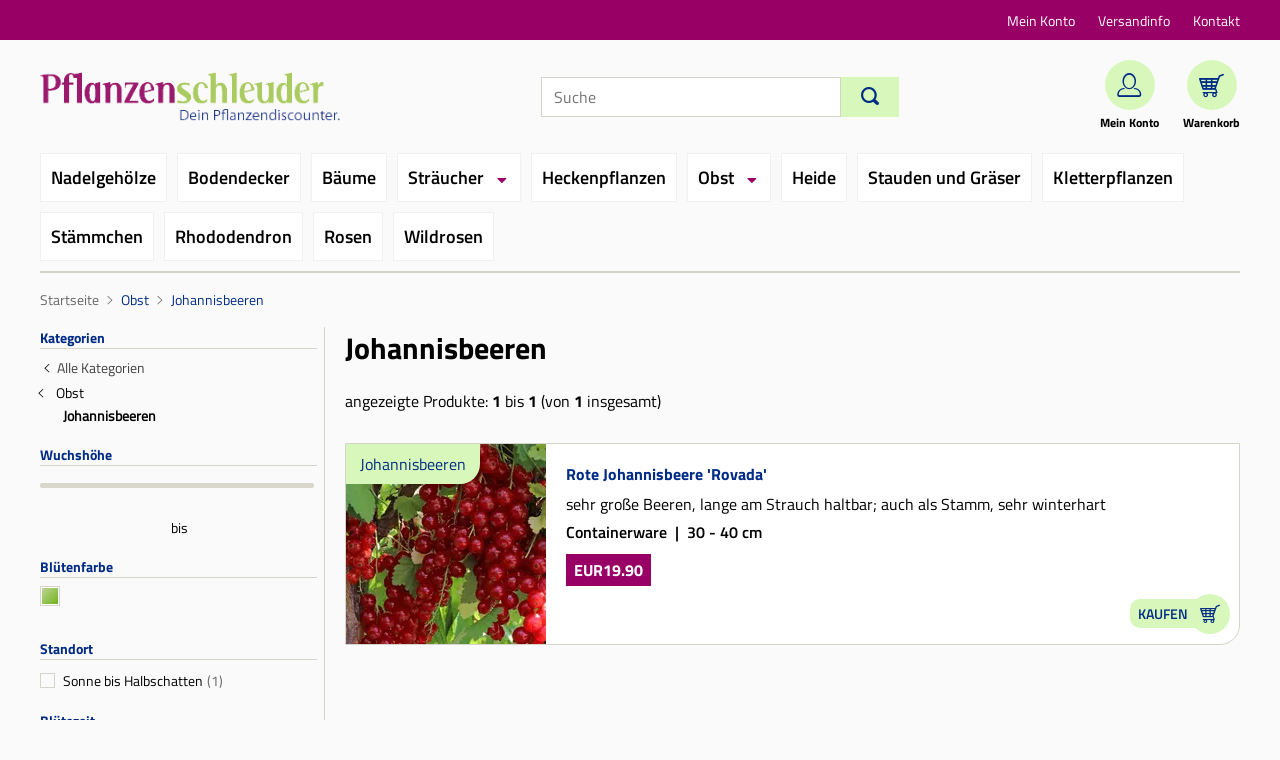

--- FILE ---
content_type: text/css
request_url: https://www.pflanzenschleuder.de/static/ps/css/core-3.4.187.css
body_size: 12846
content:
@font-face{font-family:'titilium_bold';src:url('../../shared/ps/fonts/TitilliumWeb-Bold.woff') format('woff');font-weight:normal;font-style:normal}@font-face{font-family:'titilium_light';src:url('../../shared/ps/fonts/TitilliumWeb-Light.woff') format('woff');font-weight:normal;font-style:normal}@font-face{font-family:'titilium_regular';src:url('../../shared/ps/fonts/TitilliumWeb-Regular.woff') format('woff');font-weight:normal;font-style:normal}@font-face{font-family:'titilium_semibold';src:url('../../shared/ps/fonts/TitilliumWeb-SemiBold.woff') format('truetype');font-weight:normal;font-style:normal}@font-face{font-family:'ps-icons';src:url("../../shared/bh/fonts/bh-icons.woff2") format("woff2");font-weight:normal;font-style:normal;font-display:swap}.box-shadow{box-shadow:1px 3px 3px 1px rgba(0,0,0,0.2)}.bh-icon-3d-cube:before{content:'\e800'}.bh-icon-360:before{content:'\e801'}.bh-icon-x-twitter-brands-solid-full:before{content:'\e802'}.bh-icon-add:before{content:'\e803'}.bh-icon-alert:before{content:'\e804'}.bh-icon-arrow-circle-1-down:before{content:'\e805'}.bh-icon-arrow-circle-right:before{content:'\e806'}.bh-icon-arrow-full-right:before{content:'\e807'}.bh-icon-share:before{content:'\e808'}.bh-icon-back-1:before{content:'\e809'}.bh-icon-bell:before{content:'\e80a'}.bh-icon-bell-o:before{content:'\e80b'}.bh-icon-bell-slash-o:before{content:'\e80c'}.bh-icon-calendar:before{content:'\e80d'}.bh-icon-call-phone:before{content:'\e80e'}.bh-icon-camera-3:before{content:'\e80f'}.bh-icon-caret-down:before{content:'\e810'}.bh-icon-caret-up:before{content:'\e811'}.bh-icon-check:before{content:'\e812'}.bh-icon-check-clipboard-1:before{content:'\e813'}.bh-icon-check-mark:before{content:'\e814'}.bh-icon-check-mark-2:before{content:'\e815'}.bh-icon-chevron-down:before{content:'\e816'}.bh-icon-chevron-right:before{content:'\e817'}.bh-icon-chevron-right-1:before{content:'\e818'}.bh-icon-chevron-up:before{content:'\e819'}.bh-icon-close:before{content:'\e81a'}.bh-icon-close-round:before{content:'\e81b'}.bh-icon-clipboard:before{content:'\e81c'}.bh-icon-credit-card:before{content:'\e81d'}.bh-icon-cross:before{content:'\e81e'}.bh-icon-crown:before{content:'\e81f'}.bh-icon-cogs:before{content:'\e820'}.bh-icon-facebook-square2:before{content:'\e821'}.bh-icon-email:before{content:'\e822'}.bh-icon-envelope:before{content:'\e823'}.bh-icon-envelope-o:before{content:'\e824'}.bh-icon-exclamation-triangle:before{content:'\e825'}.bh-icon-expand:before{content:'\e826'}.bh-icon-eye:before{content:'\e827'}.bh-icon-x-square:before{content:'\e828'}.bh-icon-facebook:before{content:'\e829'}.bh-icon-facebook-places:before{content:'\e82a'}.bh-icon-facebook-square:before{content:'\e82b'}.bh-icon-filter:before{content:'\e82c'}.bh-icon-floppy-o:before{content:'\e82d'}.bh-icon-fotoupload:before{content:'\e82e'}.bh-icon-fullscreen-alt:before{content:'\e82f'}.bh-icon-gp:before{content:'\e830'}.bh-icon-heart:before{content:'\e831'}.bh-icon-hour-glass:before{content:'\e832'}.bh-icon-home:before{content:'\e833'}.bh-icon-plant:before{content:'\e834'}.bh-icon-icon-anleitungen:before{content:'\e835'}.bh-icon-icon-gartenjahr:before{content:'\e836'}.bh-icon-icon-infos:before{content:'\e837'}.bh-icon-icon-lexikon:before{content:'\e838'}.bh-icon-icon-pflanzen-pflegen:before{content:'\e839'}.bh-icon-icon-pflanzotheke:before{content:'\e83a'}.bh-icon-icon-standort:before{content:'\e83b'}.bh-icon-icon-tipps-und-co:before{content:'\e83c'}.bh-icon-info-circle:before{content:'\e83d'}.bh-icon-instagram-icon-black:before{content:'\e83e'}.bh-icon-ios-arrow-left:before{content:'\e83f'}.bh-icon-in:before{content:'\e840'}.bh-icon-ios-arrow-right:before{content:'\e841'}.bh-icon-ios-circle-outline:before{content:'\e842'}.bh-icon-ios-help-outline:before{content:'\e843'}.bh-icon-ios-information-outline:before{content:'\e844'}.bh-icon-ios-rose-outline:before{content:'\e845'}.bh-icon-ios-snowy:before{content:'\e846'}.bh-icon-user:before{content:'\e847'}.bh-icon-level-down:before{content:'\e849'}.bh-icon-lightbulb-shine:before{content:'\e84a'}.bh-icon-line-chart:before{content:'\e84b'}.bh-icon-lock:before{content:'\e84c'}.bh-icon-m:before{content:'\e84d'}.bh-icon-measure:before{content:'\e84e'}.bh-icon-mfglabsiconset-webfont:before{content:'\e84f'}.bh-icon-mfglabsiconset-webfont-1:before{content:'\e850'}.bh-icon-minus-circle:before{content:'\e851'}.bh-icon-next:before{content:'\e852'}.bh-icon-o:before{content:'\e854'}.bh-icon-pencil:before{content:'\e856'}.bh-icon-pencil-square-o:before{content:'\e857'}.bh-icon-phone-square:before{content:'\e858'}.bh-icon-picture-o:before{content:'\e859'}.bh-icon-pi:before{content:'\e85a'}.bh-icon-pinterest:before{content:'\e85b'}.bh-icon-play-button:before{content:'\e85c'}.bh-icon-plus-circle:before{content:'\e85d'}.bh-icon-print:before{content:'\e85e'}.bh-icon-q:before{content:'\e85f'}.bh-icon-reply:before{content:'\e861'}.bh-icon-refresh:before{content:'\e862'}.bh-icon-right-open-mini:before{content:'\e863'}.bh-icon-right-thin:before{content:'\e864'}.bh-icon-search:before{content:'\e866'}.bh-icon-shop:before{content:'\e867'}.bh-icon-sort-numeric-asc:before{content:'\e868'}.bh-icon-speaker-louder:before{content:'\e869'}.bh-icon-square-line:before{content:'\e86a'}.bh-icon-star:before{content:'\e86b'}.bh-icon-star-two:before{content:'\e86c'}.bh-icon-statistics:before{content:'\e86d'}.bh-icon-stats-bars:before{content:'\e86e'}.bh-icon-sun:before{content:'\e86f'}.bh-icon-sun-black:before{content:'\e870'}.bh-icon-swipe:before{content:'\e871'}.bh-icon-switch:before{content:'\e872'}.bh-icon-bag:before{content:'\e873'}.bh-icon-tags:before{content:'\e874'}.bh-icon-tiktok-svgrepo-com:before{content:'\e875'}.bh-icon-times:before{content:'\e876'}.bh-icon-transfer:before{content:'\e877'}.bh-icon-trash-o:before{content:'\e878'}.bh-icon-triangle-left:before{content:'\e879'}.bh-icon-triangle-right:before{content:'\e87a'}.bh-icon-trustedshops-svgrepo-com:before{content:'\e87b'}.bh-icon-tw:before{content:'\e87c'}.bh-icon-x:before{content:'\e87e'}.bh-icon-y:before{content:'\e87f'}.bh-icon-youtube-play:before{content:'\e880'}.bh-icon-pinterest-square:before{content:'\e881'}.bh-icon-android-options:before{content:'\e882'}.bh-icon-logout:before{content:'\e883'}.bh-icon-menu:before{content:'\e884'}.bh-icon-pflanze:before{content:'\e885'}.bh-icon-piggy-bank:before{content:'\e886'}.bh-icon-sort:before{content:'\e887'}.bh-icon-truck:before{content:'\e888'}.bh-icon-cart:before{content:'\e889'}.bh-icon-fragen:before{content:'\e88a'}.bh-icon-search-1:before{content:'\e88b'}.bh-icon-whatsapp:before{content:'\f232'}/*! normalize.css v8.0.1 | MIT License | github.com/necolas/normalize.css */html{font-family:'titilium_regular';font-size:16px;line-height:1.5;-webkit-text-size-adjust:100%;-webkit-font-smoothing:antialiased;-moz-osx-font-smoothing:grayscale}body{margin:0;background:#fafafa}main{display:block}h1{font-size:2em;margin:.67em 0}hr{box-sizing:content-box;height:0;overflow:visible}pre{font-family:monospace,monospace;font-size:1em}a{background-color:transparent}abbr[title]{border-bottom:0;text-decoration:underline;text-decoration:underline dotted}b,strong{font-weight:bolder}code,kbd,samp{font-family:monospace,monospace;font-size:1em}small{font-size:80%}sub,sup{font-size:75%;line-height:0;position:relative;vertical-align:baseline}sub{bottom:-0.25em}sup{top:-0.5em}img{border-style:none}canvas,img,svg,video{max-width:100%;height:auto;display:block;box-sizing:border-box}button,input,optgroup,select,textarea{font-family:inherit;font-size:100%;line-height:1.15;margin:0}button,input{overflow:visible}button,select{text-transform:none}button,[type="button"],[type="reset"],[type="submit"]{-webkit-appearance:button}button::-moz-focus-inner,[type="button"]::-moz-focus-inner,[type="reset"]::-moz-focus-inner,[type="submit"]::-moz-focus-inner{border-style:none;padding:0}button:-moz-focusring,[type="button"]:-moz-focusring,[type="reset"]:-moz-focusring,[type="submit"]:-moz-focusring{outline:1px dotted ButtonText}fieldset{padding:0;border:0}legend{box-sizing:border-box;color:inherit;display:block;width:100%;padding:0;white-space:normal}progress{vertical-align:baseline}textarea{overflow:auto}[type="checkbox"],[type="radio"]{box-sizing:border-box;padding:0}[type="number"]::-webkit-inner-spin-button,[type="number"]::-webkit-outer-spin-button{height:auto}[type="search"]{-webkit-appearance:textfield;outline-offset:-2px}[type="search"]::-webkit-search-decoration{-webkit-appearance:none}::-webkit-file-upload-button{-webkit-appearance:button;font:inherit}details{display:block}summary{display:list-item}template{display:none}[hidden]{display:none}.bh-grid{display:flex;flex-wrap:wrap;margin:0;padding:0;list-style:none}.bh-grid>*{margin:0}.bh-grid>*>:last-child{margin-bottom:0}.bh-grid{margin-left:-20px}.bh-grid>*{padding-left:20px}.bh-container{display:flow-root;box-sizing:content-box;max-width:1200px;min-width:987px;margin-left:auto;margin-right:auto;padding-left:20px;padding-right:20px}.bh-container>:last-child{margin-bottom:0}.bh-container .bh-container{padding-left:0;padding-right:0}.bh-container-large{max-width:1400px}.bh-container-xlarge{max-width:1600px}.bh-container-expand{max-width:none}.bh-flex{display:flex}.bh-flex-inline{display:inline-flex}.bh-flex-left{justify-content:flex-start}.bh-flex-center{justify-content:center}.bh-flex-right{justify-content:flex-end}.bh-flex-between{justify-content:space-between}.bh-flex-around{justify-content:space-around}.bh-flex-middle{align-items:center}.bh-flex-row{flex-direction:row}.bh-flex-column{flex-direction:column}.bh-flex-wrap{flex-wrap:wrap}.bh-flex-auto{flex:auto}.bh-flex-1{flex:1}[class*='bh-child-width']>*{box-sizing:border-box;width:100%}.bh-child-width-1-2>*{width:50%}.bh-child-width-1-3>*{width:calc(100% * 1 / 3.001)}.bh-child-width-1-4>*{width:25%}.bh-child-width-1-5>*{width:20%}.bh-child-width-1-6>*{width:calc(100% * 1 / 6.001)}.bh-child-width-auto>*{width:auto}.bh-child-width-expand>:not([class*='bh-width']){flex:1;min-width:1px}@media(min-width:640px){.bh-child-width-1-1\@s>*{width:100%}.bh-child-width-1-2\@s>*{width:50%}.bh-child-width-1-3\@s>*{width:calc(100% * 1 / 3.001)}.bh-child-width-1-4\@s>*{width:25%}.bh-child-width-1-5\@s>*{width:20%}.bh-child-width-1-6\@s>*{width:calc(100% * 1 / 6.001)}.bh-child-width-auto\@s>*{width:auto}.bh-child-width-expand\@s>:not([class*='bh-width']){flex:1;min-width:1px}}@media(min-width:960px){.bh-child-width-1-1\@m>*{width:100%}.bh-child-width-1-2\@m>*{width:50%}.bh-child-width-1-3\@m>*{width:calc(100% * 1 / 3.001)}.bh-child-width-1-4\@m>*{width:25%}.bh-child-width-1-5\@m>*{width:20%}.bh-child-width-1-6\@m>*{width:calc(100% * 1 / 6.001)}.bh-child-width-auto\@m>*{width:auto}.bh-child-width-expand\@m>:not([class*='bh-width']){flex:1;min-width:1px}}@media(min-width:1200px){.bh-child-width-1-1\@l>*{width:100%}.bh-child-width-1-2\@l>*{width:50%}.bh-child-width-1-3\@l>*{width:calc(100% * 1 / 3.001)}.bh-child-width-1-4\@l>*{width:25%}.bh-child-width-1-5\@l>*{width:20%}.bh-child-width-1-6\@l>*{width:calc(100% * 1 / 6.001)}.bh-child-width-auto\@l>*{width:auto}.bh-child-width-expand\@l>:not([class*='bh-width']){flex:1;min-width:1px}}@media(min-width:1600px){.bh-child-width-1-1\@xl>*{width:100%}.bh-child-width-1-2\@xl>*{width:50%}.bh-child-width-1-3\@xl>*{width:calc(100% * 1 / 3.001)}.bh-child-width-1-4\@xl>*{width:25%}.bh-child-width-1-5\@xl>*{width:20%}.bh-child-width-1-6\@xl>*{width:calc(100% * 1 / 6.001)}.bh-child-width-auto\@xl>*{width:auto}.bh-child-width-expand\@xl>:not([class*='bh-width']){flex:1;min-width:1px}}[class*='bh-width']{box-sizing:border-box;width:100%;max-width:100%}.bh-width-1-2{width:50%}.bh-width-1-3{width:calc(100% * 1 / 3.001)}.bh-width-2-3{width:calc(100% * 2 / 3.001)}.bh-width-1-4{width:25%}.bh-width-3-4{width:75%}.bh-width-1-5{width:20%}.bh-width-2-5{width:40%}.bh-width-3-5{width:60%}.bh-width-4-5{width:80%}.bh-width-1-6{width:calc(100% * 1 / 6.001)}.bh-width-5-6{width:calc(100% * 5 / 6.001)}.bh-width-auto{width:auto}.bh-width-expand{flex:1;min-width:1px}@media(min-width:640px){.bh-width-1-1\@s{width:100%}.bh-width-1-2\@s{width:50%}.bh-width-1-3\@s{width:calc(100% * 1 / 3.001)}.bh-width-2-3\@s{width:calc(100% * 2 / 3.001)}.bh-width-1-4\@s{width:25%}.bh-width-3-4\@s{width:75%}.bh-width-1-5\@s{width:20%}.bh-width-2-5\@s{width:40%}.bh-width-3-5\@s{width:60%}.bh-width-4-5\@s{width:80%}.bh-width-1-6\@s{width:calc(100% * 1 / 6.001)}.bh-width-5-6\@s{width:calc(100% * 5 / 6.001)}.bh-width-auto\@s{width:auto}.bh-width-expand\@s{flex:1;min-width:1px}}@media(min-width:960px){.bh-width-1-1\@m{width:100%}.bh-width-1-2\@m{width:50%}.bh-width-1-3\@m{width:calc(100% * 1 / 3.001)}.bh-width-2-3\@m{width:calc(100% * 2 / 3.001)}.bh-width-1-4\@m{width:25%}.bh-width-3-4\@m{width:75%}.bh-width-1-5\@m{width:20%}.bh-width-2-5\@m{width:40%}.bh-width-3-5\@m{width:60%}.bh-width-4-5\@m{width:80%}.bh-width-1-6\@m{width:calc(100% * 1 / 6.001)}.bh-width-5-6\@m{width:calc(100% * 5 / 6.001)}.bh-width-auto\@m{width:auto}.bh-width-expand\@m{flex:1;min-width:1px}}@media(min-width:1200px){.bh-width-1-1\@l{width:100%}.bh-width-1-2\@l{width:50%}.bh-width-1-3\@l{width:calc(100% * 1 / 3.001)}.bh-width-2-3\@l{width:calc(100% * 2 / 3.001)}.bh-width-1-4\@l{width:25%}.bh-width-3-4\@l{width:75%}.bh-width-1-5\@l{width:20%}.bh-width-2-5\@l{width:40%}.bh-width-3-5\@l{width:60%}.bh-width-4-5\@l{width:80%}.bh-width-1-6\@l{width:calc(100% * 1 / 6.001)}.bh-width-5-6\@l{width:calc(100% * 5 / 6.001)}.bh-width-auto\@l{width:auto}.bh-width-expand\@l{flex:1;min-width:1px}}@media(min-width:1600px){.bh-width-1-1\@xl{width:100%}.bh-width-1-2\@xl{width:50%}.bh-width-1-3\@xl{width:calc(100% * 1 / 3.001)}.bh-width-2-3\@xl{width:calc(100% * 2 / 3.001)}.bh-width-1-4\@xl{width:25%}.bh-width-3-4\@xl{width:75%}.bh-width-1-5\@xl{width:20%}.bh-width-2-5\@xl{width:40%}.bh-width-3-5\@xl{width:60%}.bh-width-4-5\@xl{width:80%}.bh-width-1-6\@xl{width:calc(100% * 1 / 6.001)}.bh-width-5-6\@xl{width:calc(100% * 5 / 6.001)}.bh-width-auto\@xl{width:auto}.bh-width-expand\@xl{flex:1;min-width:1px}}.bh-width-max-content{width:max-content}.bh-width-min-content{width:min-content}.bh-margin{margin-bottom:20px}*+.bh-margin{margin-top:20px !important}.bh-margin-remove{margin:0 !important}.bh-margin-small{margin-bottom:10px}*+.bh-margin-small{margin-top:10px !important}.bh-margin-large{margin-bottom:40px}*+.bh-margin-large{margin-top:40px !important}.bh-margin-top{margin-top:20px !important}.bh-margin-top-large{margin-top:40px !important}.bh-margin-bottom{margin-bottom:20px !important}.bh-margin-right{margin-right:20px !important}.bh-margin-right-small{margin-right:10px !important}.bh-margin-right-large{margin-right:40px !important}.bh-margin-left{margin-left:20px !important}.bh-margin-left-small{margin-left:10px !important}.bh-margin-left-large{margin-left:40px !important}.bh-margin-bottom-small{margin-bottom:10px !important}.bh-margin-bottom-large{margin-bottom:40px !important}.bh-padding{padding:20px}.bh-padding-large{padding:40px}.bh-padding-small{padding:10px}.bh-padding-bottom{padding-bottom:20px}.bh-padding-bottom-small{padding-bottom:10px}.bh-padding-bottom-large{padding-bottom:40px}.bh-padding-top{padding-top:20px}.bh-padding-top-small{padding-top:10px}.bh-padding-top-large{padding-top:40px}.messagebox{font-family:'titilium_regular';position:relative;background-color:#ffffd5;color:#000;padding:10px;font-size:.875rem;line-height:1.125rem;border:1px solid #002c85;box-sizing:border-box}.messagebox h4{color:#b73482}.messagebox p{font-size:.875rem;line-height:1.125rem}.messagebox p:last-of-type{margin-bottom:0}.messagebox a,.messagebox a:hover,.messagebox a:focus{color:#002c85}.grey-wrapper .messagebox{margin:0}.messagebox a,.messagebox a:hover,.messagebox a:focus{color:#002c85}.errorbox{position:relative;padding:15px;border:1px solid #e20000;background-color:#ffe2e2;margin:0 10px 20px}.error-info{margin-left:60px;display:block}.errorlist{margin:0 0 0 19px;padding:0}.errorfont{color:#e20000;font-size:.875rem;font-family:'titilium_bold',sans-serif}.errorfont+.errorfont{margin-top:4px}.box-wrapper{border:2px solid #002c85;padding:16px 20px;margin-bottom:30px}.notice-area{border:1px dotted #ce4f9b;padding:15px}.notice-headline{color:#ce4f9b;font-weight:bold;font-size:1.125rem;margin-top:0}.red-notice{color:#a8002b;position:relative;padding-left:15px}.warntext{color:#c00}.bh-height-1-1{height:100%}@-ms-viewport{width:device-width}.container{margin-right:auto;margin-left:auto;padding-left:13px;padding-right:13px;min-width:987px;max-width:1170px}.row{margin-left:-13px;margin-right:-13px}.col,.col-1,.col-2,.col-3,.col-4,.col-5,.col-6,.col-7,.col-8,.col-9,.col-10,.col-11,.col-12{position:relative;min-height:1px;padding-left:13px;padding-right:13px}.col,.col-1,.col-2,.col-3,.col-4,.col-5,.col-6,.col-7,.col-8{float:left}.col-8{width:100%}.col-7{width:87.5%}.col-6{width:75%}.col-5{width:62.5%}.col-4{width:50%}.col-3{width:37.5%}.col-2{width:25%}.col-1{width:12.5%}.col-pull-8{right:100%}.col-pull-7{right:87.5%}.col-pull-6{right:75%}.col-pull-5{right:62.5%}.col-pull-4{right:50%}.col-pull-3{right:37.5%}.col-pull-2{right:25%}.col-pull-1{right:12.5%}.col-pull-0{right:auto}.col-push-8{left:100%}.col-push-7{left:87.5%}.col-push-6{left:75%}.col-push-5{left:62.5%}.col-push-4{left:50%}.col-push-3{left:37.5%}.col-push-2{left:25%}.col-push-1{left:12.5%}.col-push-0{left:auto}.col-offset-8{margin-left:100%}.col-offset-7{margin-left:87.5%}.col-offset-6{margin-left:75%}.col-offset-5{margin-left:62.5%}.col-offset-4{margin-left:50%}.col-offset-3{margin-left:37.5%}.col-offset-2{margin-left:25%}.col-offset-1{margin-left:12.5%}.col-offset-0{margin-left:0}.clearfix,.clearfix:before,.clearfix:after,.container:before,.container:after,.container-fluid:before,.container-fluid:after,.row:before,.row:after{content:" ";display:table}.clearfix:after,.container:after,.container-fluid:after,.row:after{clear:both}.pull-right{float:right !important}.pull-left{float:left !important}*,*:before,*:after{-webkit-box-sizing:border-box;-moz-box-sizing:border-box;box-sizing:border-box}.sidecol{width:257px;flex-shrink:0}.contentcol{flex-grow:1}.push-right{float:right}.push-left{float:left}.sidebox-wrapper{flex-wrap:nowrap;-webkit-flex-wrap:nowrap;display:flex;display:-webkit-flex;display:-ms-flexbox;margin-bottom:40px}.flex-row{display:flex;display:-webkit-flex;display:-ms-flexbox;flex-wrap:wrap;-webkit-flex-wrap:wrap;height:100%}.flex-list-img-col{width:auto;flex-shrink:0}.flex-list-content-col{flex:1}[class^="bh-icon-"]{display:inline-flex;justify-content:center;align-items:center}[class^="bh-icon-"]:before,[class*=" bh-icon-"]:before{font-family:'ps-icons';font-style:normal;font-weight:normal;speak:never;display:inline-block;text-decoration:inherit;width:1em;text-align:center;font-variant:normal;text-transform:none;line-height:1em;-webkit-font-smoothing:antialiased;-moz-osx-font-smoothing:grayscale}b,strong{font-weight:normal;font-family:'titilium_bold',sans-serif}p{margin:0 0 10px 0}*+p{margin-top:10px}.subheadline{font-family:'titilium_bold',sans-serif;margin-bottom:10px}.small-info{font-size:.75rem;line-height:16px;font-family:'titilium_semibold',sans-serif}.bold-subheadline{font-family:'titilium_bold',sans-serif;margin-bottom:10px}.page-title{font-family:'titilium_bold',sans-serif;font-size:1.875rem;line-height:1.4;margin-bottom:20px}h1,h2,h3,h4,h5{margin:0 0 20px 0}h2{display:block;font-family:'titilium_bold',sans-serif;font-size:2rem;position:relative}*+h1,*+h2,*+h3,*+h4,*+h5{margin-top:20px}.small-table-h{display:block;color:#002c85;font-family:'titilium_bold',sans-serif}.bh-text-left{text-align:left}.bh-text-center{text-align:center}.bh-text-right{text-align:right}main ol,main ul{margin-left:20px;margin-bottom:10px;list-style-type:disc}.contentlist{padding:0;margin:16px 0}.contentlist li{margin-left:20px}.contentlist li+li{padding-top:4px}.checklist{padding:0;margin:0 0 16px 0;list-style:none}.checklist li{margin:0;position:relative;font-size:.875rem}.checklist li:before{content:"\E814";font-family:'ps-icons' !important;color:#a2c652;font-size:1rem;top:3px;margin-right:5px;position:relative}.checklist li+li{padding-top:4px}.linklist{list-style-type:none;margin:0;padding:0}.linklist li{margin-left:0}.linklist li+li{margin-top:5px}.linklist .content-link{position:relative;padding-left:15px;display:block;font-size:.875rem}.linklist .content-link:before{font-family:'ps-icons' !important;content:"\E818";position:absolute;left:0;color:#000;font-size:.875rem}.tooltipster-base{display:flex;pointer-events:auto;position:absolute}.tooltipster-box{flex:1 1 auto}.tooltipster-content{box-sizing:border-box}.tooltipster-sidetip.tooltipster-standard .tooltipster-box{background:#fff;border:2px solid #828282;border-radius:6px}.tooltipster-sidetip.tooltipster-standard .tooltipster-content{color:#666}.tooltipster-sidetip.tooltipster-standard .tooltipster-arrow{height:9px;margin-left:-9px;width:18px}.tooltipster-sidetip.tooltipster-standard.tooltipster-left .tooltipster-arrow,.tooltipster-sidetip.tooltipster-standard.tooltipster-right .tooltipster-arrow{height:18px;margin-left:0;margin-top:-9px;width:9px}.tooltipster-sidetip.tooltipster-standard .tooltipster-arrow-background{border:9px solid transparent}.tooltipster-sidetip.tooltipster-standard.tooltipster-bottom .tooltipster-arrow-background{border-bottom-color:#fff;top:4px}.tooltipster-sidetip.tooltipster-standard.tooltipster-left .tooltipster-arrow-background{border-left-color:#fff;left:-1px}.tooltipster-sidetip.tooltipster-standard.tooltipster-right .tooltipster-arrow-background{border-right-color:#fff;left:3px}.tooltipster-sidetip.tooltipster-standard.tooltipster-top .tooltipster-arrow-background{border-top-color:#fff;top:-1px}.tooltipster-sidetip.tooltipster-standard .tooltipster-arrow-border{border:9px solid transparent}.tooltipster-sidetip.tooltipster-standard.tooltipster-bottom .tooltipster-arrow-border{border-bottom-color:#828282}.tooltipster-sidetip.tooltipster-standard.tooltipster-left .tooltipster-arrow-border{border-left-color:#828282}.tooltipster-sidetip.tooltipster-standard.tooltipster-right .tooltipster-arrow-border{border-right-color:#828282}.tooltipster-sidetip.tooltipster-standard.tooltipster-top .tooltipster-arrow-border{border-top-color:#828282}.tooltipster-sidetip.tooltipster-standard.tooltipster-bottom .tooltipster-arrow-uncropped{top:-11px}.tooltipster-ruler{bottom:0;left:0;overflow:hidden;position:fixed;right:0;top:0;visibility:hidden}.tooltipster-fade{opacity:0;-webkit-transition-property:opacity;-moz-transition-property:opacity;-o-transition-property:opacity;-ms-transition-property:opacity;transition-property:opacity}.tooltipster-fade.tooltipster-show{opacity:1}@keyframes tooltipster-fading{0{opacity:0}100%{opacity:1}}.tooltipster-update-fade{animation:tooltipster-fading 400ms}.tooltipster-sidetip .tooltipster-box{background:#565656;border:2px solid black;border-radius:4px}.tooltipster-sidetip.tooltipster-bottom .tooltipster-box{margin-top:5px}.tooltipster-sidetip.tooltipster-left .tooltipster-box{margin-right:8px}.tooltipster-sidetip.tooltipster-right .tooltipster-box{margin-left:17px}.tooltipster-sidetip.tooltipster-top .tooltipster-box{margin-bottom:8px}.tooltipster-sidetip .tooltipster-arrow{position:absolute}.tooltipster-sidetip.tooltipster-bottom .tooltipster-arrow{height:10px;margin-left:-10px;top:0;width:20px}.tooltipster-sidetip.tooltipster-left .tooltipster-arrow{height:20px;margin-top:-10px;right:0;top:0;width:10px}.tooltipster-sidetip.tooltipster-right .tooltipster-arrow{height:20px;margin-top:-10px;left:0;top:0;width:10px}.tooltipster-sidetip.tooltipster-top .tooltipster-arrow{bottom:0;height:10px;margin-left:-10px;width:20px}.tooltipster-sidetip .tooltipster-arrow-background,.tooltipster-sidetip .tooltipster-arrow-border{height:0;position:absolute;width:0}.tooltipster-sidetip .tooltipster-arrow-background{border:10px solid transparent}.tooltipster-sidetip.tooltipster-bottom .tooltipster-arrow-background{border-bottom-color:#565656;left:0;top:3px}.tooltipster-sidetip.tooltipster-left .tooltipster-arrow-background{border-left-color:#565656;left:-3px;top:0}.tooltipster-sidetip.tooltipster-right .tooltipster-arrow-background{border-right-color:#565656;left:3px;top:0}.tooltipster-sidetip.tooltipster-top .tooltipster-arrow-background{border-top-color:#565656;left:0;top:-3px}.tooltipster-sidetip .tooltipster-arrow-border{border:10px solid transparent;left:0;top:0}.tooltipster-sidetip.tooltipster-bottom .tooltipster-arrow-border{border-bottom-color:black}.tooltipster-sidetip .tooltipster-arrow-uncropped{position:relative}.tooltipster-sidetip.tooltipster-bottom .tooltipster-arrow-uncropped{top:-11px}.tooltipster-sidetip.tooltipster-standard.tooltipster-navi .tooltipster-box{border-left:1px solid #9b9b9b;border-right:1px solid #9b9b9b;border-bottom:1px solid #9b9b9b;border-top:0;border-radius:0;background:#fff;box-shadow:2px 3px 7px rgba(48,48,48,0.5)}.tooltipster-sidetip.tooltipster-standard.tooltipster-navi .tooltipster-content{color:#dadada}.tooltipster-sidetip.tooltipster-standard.tooltipster-navi.tooltipster-bottom .tooltipster-arrow-border{border-bottom-color:#dadada}.tooltipster-sidetip.tooltipster-standard.tooltipster-navi.tooltipster-left .tooltipster-arrow-border{border-left-color:#dadada}.tooltipster-sidetip.tooltipster-standard.tooltipster-navi.tooltipster-right .tooltipster-arrow-border{border-right-color:#dadada}.tooltipster-sidetip.tooltipster-standard.tooltipster-navi.tooltipster-top .tooltipster-arrow-border{border-top-color:#dadada}.tooltipster-sidetip.tooltipster-standard.tooltipster-navi.tooltipster-bottom .tooltipster-arrow{top:-2px}.tooltipster-sidetip.tooltipster-standard.tooltipster-navi .tooltipster-arrow-background{top:3px}.core-quicktooltip{display:inline-block;cursor:help;font-weight:normal;margin-left:4px}.core-quicktooltip:after{font-family:'ps-icons' !important;-webkit-font-smoothing:antialiased;-moz-osx-font-smoothing:grayscale;content:"\E843";font-size:1.25rem;display:inline-block;line-height:20px;height:20px;vertical-align:bottom}.tabs{position:relative;display:flex}.tab-nav-item{display:flex;align-items:center;background:#e0e0e0;position:relative;left:0;width:150px;min-height:40px;font-weight:bold;padding:11px 12px;cursor:pointer;font-size:.75rem;box-sizing:border-box}.tab-nav-item+.tab-nav-item{margin-top:4px}.tab-nav-item.active{color:#fff;background:#906}.tab-content{padding-left:10px}.tab-content-item{display:none}.tab-content-item.active{display:block}.tab-content-item p{padding-top:0;margin-bottom:10px}.ajax-quicktooltip{padding:11px 15px 15px 15px;width:495px}#ajax-deliveryform{box-sizing:border-box;padding:15px;width:750px}.tooltip-tabs{display:flex;margin:0 -4px 0 -4px}.tooltip-tab{cursor:pointer;background:#e0e0e0;color:#666;font-weight:bold;padding:11px 12px;flex:1;white-space:nowrap;margin:0 4px;position:relative}.tt-tab-active{color:#fff;background:#4974ae}.tt-content{display:flex;line-height:1.4;height:420px}.tt-txt{padding-top:4px}.tt-img{width:300px;flex-shrink:0;padding-right:5px;box-sizing:border-box;display:flex;flex-direction:column;justify-content:center}.tt-img>img{width:100%;height:auto;display:block}.tt-img-sub{display:block;font-size:.75rem;line-height:1;margin-top:4px}.tt-content-hidden{display:none}.tooltip-headline{display:block;margin-bottom:10px}.tooltip-list{margin:0;padding:0}.bh-modal{position:fixed;top:0;left:0;z-index:1050;display:none;width:100%;height:100%;overflow:hidden;outline:0}.bh-modal-open{overflow:hidden;overflow-y:clip;touch-action:none;padding-right:17px}.bh-modal-open .bh-modal{overflow-x:hidden;overflow-y:auto}.bh-modal.fade{transition:opacity .15s linear}.bh-modal.fade:not(.show){opacity:0}.bh-modal.fade .bh-modal-content-wrapper{transition:transform .3s ease-out;transform:translate(0,-50px)}.bh-modal.show .bh-modal-content-wrapper{transform:none}.bh-modal-backdrop{position:fixed;top:0;left:0;z-index:1040;width:100vw;height:100vh;background-color:#000}.bh-modal-backdrop.fade{opacity:0}.bh-modal-backdrop.show{opacity:.5}.bh-modal-content-wrapper{position:relative;width:auto;max-width:50vw;margin:1.75rem auto;background:#fff;border-radius:10px;overflow:hidden;box-sizing:border-box}.bh-modal-close-btn{display:block;position:absolute;z-index:1;top:15px;right:15px;cursor:pointer}.bh-modal-close-btn:after{content:"\E81A";font-family:'ps-icons';font-size:1.875rem;background:#dadada;color:#414141;border-radius:4px}.bh-modal-txt{font-size:1rem}.bh-modal-header{position:relative;min-height:45px;text-align:center;font-family:'titilium_regular';display:flex;justify-content:center}.bh-title-bar{position:relative;text-align:center;font-family:'titilium_regular';flex:1;padding:20px}.bh-title-bar h3{font-weight:normal;font-family:'titilium_bold',sans-serif}.bh-modal-body,.bh-modal-footer{position:relative;padding:0 15px 15px 15px}.bh-modal-info{position:absolute;top:25px;left:25px;background:#002c85;color:#fff;z-index:1;border-radius:4px;font-size:.75rem;padding:4px 10px;display:flex;align-items:center}.context-content p,.context-message p,.bh-modal-txt p{padding:0;font-size:1rem;margin-bottom:20px}.context-message{display:none}.bh-link-btn{padding-right:50px}.bh-modal-feedback{display:none}.context-status{text-align:center}.bh-modal-status{display:none}.status-waiting,.status-success,.status-error{display:none;width:auto;justify-content:center;align-items:center;position:relative;color:#fff;font-size:1.125rem;border-radius:4px;padding:10px}.status-waiting:before,.status-success:before,.status-error:before{font-family:'ps-icons';position:relative;display:inline-block;font-size:1.25rem;margin-right:6px}.status-waiting{background:#002c85}.status-waiting:before{content:"\E832";animation:fadeIn .5s infinite alternate}@keyframes fadeIn{from{opacity:0}}.status-success{background:#2caf49}.status-success:before{content:"\E814"}.status-error{background:#900}.status-error:before{content:"\E81A"}.status-warning{background:orange}.status-warning:before{content:"\E825"}.btn-blank{background-color:transparent;border:0;margin:0;padding:0;text-align:inherit;font:inherit;border-radius:0;cursor:pointer}.big-btn,.small-btn{cursor:pointer;font-family:'titilium_semibold',sans-serif;text-transform:uppercase;display:inline-block;background:#d8f8bb;color:#002c85;text-align:center;border-radius:10px;z-index:1;-webkit-transition:background 100ms ease-in-out;transition:background 100ms ease-in-out}.big-btn:hover,.small-btn:hover{background:#cbf6a4}.big-btn{font-size:1.375rem;padding:10px 20px 10px 10px;position:absolute;bottom:20px;right:57px}.small-btn{position:relative;font-size:.875rem;padding:4px 20px 4px 8px}.icon-buy{border-radius:50%;display:inline-block;background:#d8f8bb;color:#002c85;text-align:center;position:absolute;z-index:-1;-webkit-transition:background 100ms ease-in-out;transition:background 100ms ease-in-out}.big-btn:hover .icon-buy,.small-btn:hover .icon-buy{background:#cbf6a4}.big-btn .icon-buy{width:70px;height:70px;bottom:-10px;right:-47px}.big-btn .icon-buy:after{font-size:1.875rem}.small-btn .icon-buy{width:40px;height:40px;bottom:-6px;right:-22px}.small-btn .icon-buy:after{font-size:1.25rem}.icon-buy:after{display:block;font-family:'ps-icons';content:"\E889";position:relative;top:50%;transform:translateY(-50%)}.btn{cursor:pointer;border:0;overflow:visible;font-family:'titilium_semibold',sans-serif;font-size:1.125rem;height:50px;text-transform:none;-webkit-appearance:none;border-radius:0;display:inline-flex;justify-content:center;align-items:center;padding:8px 12px;margin:0 0 20px 0;vertical-align:middle;line-height:1.375rem;text-align:center;text-decoration:none;position:relative;-webkit-transition:background 100ms ease-in-out;transition:background 100ms ease-in-out}.btn-primary{color:#fff;background:#906;border:1px solid #906;cursor:pointer;padding-left:20px;padding-right:20px}.btn-primary:hover{background:#70004b}.btn-secondary{color:#000;background:#fff;border:1px solid #906;cursor:pointer}.btn.btn-primary.push-right+.btn-secondary.push-right{margin-right:20px}.btn-delete{background:#e20000;border:1px solid #e20000;color:#fff;text-decoration:none;position:relative;min-width:200px}.btn-disabled,.switch-disabled{pointer-events:none;opacity:.4}.btn-order{border:0;position:relative;margin-right:22px}.btn-search{color:#002c85;background:#d8f8bb;border:0;min-width:40px;height:40px;margin:0;vertical-align:top;border-radius:0;-webkit-transition:background 100ms ease-in-out;transition:background 100ms ease-in-out;filter:none}.btn-search:hover{background:#cbf6a4}.btn-delete-upload{margin-bottom:0}.btn-recharge{font-size:.875rem}.arrow-forward{padding-right:40px;padding-left:20px}.arrow-forward:after{content:"\E84F";font-family:'ps-icons';color:#fff;position:absolute;right:20px;top:0;bottom:0;display:flex;align-items:center;width:auto;margin:auto;line-height:1;font-size:.875rem}.arrow-back{padding-left:40px;padding-right:20px}.arrow-back:after{content:"\E850";font-family:'ps-icons';color:#fff;position:absolute;left:20px;top:0;bottom:0;display:flex;align-items:center;width:auto;margin:auto;line-height:1;font-size:.875rem}.btn-secondary.arrow-forward:after,.btn-secondary.arrow-back:after{color:#000}.print:before{content:"\E85E";font-family:'ps-icons';color:#000;position:relative;width:auto;display:inline-block;margin-right:10px;top:2px;line-height:1}#breadcrumb{display:flex;align-items:center;font-size:.875rem;line-height:1}#breadcrumb a{display:inline-block;color:#686868;text-decoration:none}#breadcrumb span{display:inline-block}#breadcrumb .breadcrumb-link{color:#002c85;display:inline-block}#breadcrumb .breadcrumb-separator{color:#686868;display:inline-block;margin:0 4px}.float-wrapper{overflow:hidden}.col-50{width:50%;float:left;position:relative;min-height:1px;padding-right:13px;padding-left:13px;box-sizing:border-box}.flex-wrapper{display:flex;display:-ms-flexbox;margin:0 auto 20px}.flex-wrapper p,.form-wrapper p{margin:10px 0;padding:0}.left-col,.right-col{width:50%;box-sizing:border-box}.left-col+.right-col{margin-left:20px}.login-left-col,.login-right-col{width:50%;box-sizing:border-box;flex:1 0 0}.login-left-col{padding-left:0;padding-right:40px;border-right:solid 2px #d5d4cc}.login-right-col{padding-right:0;padding-left:40px}.section{font-family:'titilium_bold',sans-serif;margin-bottom:10px}.privacy-notice-wrapper{margin-top:-50px}.pimage{display:block;margin:auto;width:100%}.pimage.portrait{max-width:200px}.themeh-header{overflow:hidden}.theme-img{width:200px;display:block;height:auto;float:left}.theme-header-content{margin-left:220px}input:focus{outline:0}.form-control:focus,select:focus{border-color:#002c85}input[type="radio"]:focus-visible ~ .radio-mask{outline:1px solid #002c85}input[type="checkbox"]:focus-visible ~ .checkbox-mask{outline:1px solid #002c85}.btn:focus-visible{outline-color:#e20000;outline-offset:4px;outline-style:solid;outline-width:2px}form{width:100%}.form-section{margin-bottom:40px;position:relative}.formular-subheadline{font-family:'titilium_bold',sans-serif;font-size:1rem;padding-bottom:5px;display:flex;align-items:center;margin-bottom:15px;border-bottom:2px solid #a2c652}.summary-headline{display:block;font-size:.875rem;font-family:'titilium_bold',sans-serif;padding-bottom:4px;margin-bottom:4px}.table .flex-wrapper{width:100%}.form-success-wrapper{margin-top:40px}.flex-section{margin-bottom:20px;position:relative;flex:1 0 0}.flex-section+.flex-section{margin-left:20px}.form-section{margin-bottom:20px;position:relative}.float-label{font-family:'titilium_bold',sans-serif;position:absolute;top:15px;left:12px;font-size:.625rem;color:#906;background:#fff;font-weight:700;line-height:1;z-index:3;pointer-events:none;-webkit-transition:.2s linear top,0.2s linear opacity;-o-transition:.2s linear top,0.2s linear opacity;transition:.2s linear top,0.2s linear opacity;clip:rect(1px,1px,1px,1px);height:1px !important;width:1px !important;overflow:hidden;white-space:nowrap}.floating-label.with-value>.float-label{top:10px;clip:inherit;height:auto;width:auto;overflow:visible}.floating-label.with-value>.form-control{padding-top:20px}.salutationRadio{position:relative;display:inline-flex;display:-ms-inline-flexbox;align-items:center;-ms-flex-align:center;margin-right:20px}.salutation-label{cursor:pointer}.form-label,.salutation-label{font-size:1rem;background:none !important;border-bottom:none !important;color:#000 !important}.salutationRadio.block{display:block}.label-headline{display:flex;align-items:center;font-size:1rem;margin-bottom:10px}.radio-wrapper,.checkbox-wrapper{display:flex}.radiobutton,.checkbox{position:absolute;z-index:1;left:-1px;top:-1px;cursor:pointer;background:0;border:0;padding:0;margin:0;width:20px;height:20px;opacity:0;-webkit-appearance:none;-moz-appearance:none;appearance:none;border-radius:0}.radio-mask,.checkbox-mask{background-color:#fff;box-sizing:border-box;border-radius:50%;display:inline-block;position:relative;height:20px;width:20px;-webkit-transition:box-shadow .1s ease;transition:box-shadow .1s ease;border:1px solid #d5d4cc;vertical-align:top;flex-shrink:0;margin-right:10px}.checkbox-mask{border-radius:0}.radiobutton+.radio-mask:before,.checkbox ~ .checkbox-mask:before{content:"";display:block;position:absolute;z-index:0;left:5px;top:5px;width:8px;height:8px;border-radius:50%;background-color:transparent}.checkbox ~ .checkbox-mask:before{border-radius:0;top:2px;right:0;bottom:0;left:3px;margin:auto;width:15px;height:15px}.radiobutton:checked+.radio-mask:before,.radiobutton:not(:disabled):active:checked+.radio-mask:before{background-color:#555}.checkbox:checked ~ .checkbox-mask:before,.checkbox:not(:disabled):active:checked ~ .checkbox-mask:before{content:"\E814";font-family:'ps-icons';line-height:1;font-size:.875rem}.checkbox-label{cursor:pointer;display:block;font-size:1rem;line-height:18px}.radio-label{position:relative;background:none !important;display:block;font-size:1rem;line-height:20px;color:#000 !important;border-bottom:none !important}.radio-label .core-quicktooltip{position:absolute}.delivery-info-txt{display:block;color:#002c85;font-size:.875rem}.address{line-height:20px}.form-group{margin-bottom:20px;position:relative}.radio-group .form-group{display:flex;align-items:center}.form-control{font-family:'titilium_regular';position:relative;box-sizing:border-box;display:block;width:100%;height:50px;padding:6px 12px;font-size:1rem;color:#555;background-color:#fff;background-image:none;border:1px solid #d5d4cc;-webkit-appearance:none;-moz-appearance:none;line-height:1.25rem}.form-control:focus{background-color:#fff;outline:0}.form-control.prod-amount{width:60px;text-align:center}.form-control.inline{width:auto;display:block;margin-left:40px}select{cursor:pointer}option{font-family:'Arial',sans-serif}.select-amount-wrapper .select-amount{height:36px;padding:4px 12px;margin-bottom:20px}.select-amount-wrapper{width:80px}.select-amount-wrapper.big-box{width:100%}textarea.form-control{height:auto;resize:none}.saving-price{color:#b94a48;font-size:.875rem;font-weight:bold;text-decoration:line-through;display:block;margin-bottom:2px}.saving-info{color:#b94a48;font-size:.75rem;font-style:italic;font-weight:bold;display:block;margin-bottom:5px}.select-wrapper{position:relative;background:#fff;display:block}.select-wrapper:before{content:"";position:absolute;top:0;right:0;width:36px;height:50px;background:#a2c652;z-index:10;-webkit-transition:background 100ms ease-in-out;transition:background 100ms ease-in-out;pointer-events:none}.select-wrapper:hover:before{background:#84a932}.select-wrapper:after{content:"\E816";font-family:'ps-icons';position:absolute;top:15px;right:0;margin:auto;bottom:0;width:36px;font-size:1.25rem;text-align:center;line-height:1;color:#fff;z-index:11;pointer-events:none}.select-amount-wrapper{display:inline-block}.select-amount-wrapper:before{width:36px;height:36px}.select-amount-wrapper:after{top:8px;width:36px}.select-wrapper>select{background:transparent;z-index:1;padding-right:50px}.editOption-wrapper{display:none;width:100px}.form-control.editOption{height:36px;text-align:right;margin-bottom:20px}.prod-to-cart-form{display:flex;flex-direction:column;align-items:flex-end}.address-one,.address-two,.prediction-one,.prediction-two,.address-one-d,.address-two-d,.prediction-one-d,.prediction-two-d{display:block;line-height:1.3}.address-comparison-wrapper{display:flex;margin:0 0 20px 0}.address-block{background:#f6f6f6;border:2px solid #d5d4cc;padding:10px;flex:2}.address-block-h{display:block;font-weight:bold;margin-top:4px;margin-bottom:4px}.success-block{border-color:#4b8657}.address-arrow-wrapper{display:flex;align-items:center;justify-content:center;padding:0 5px}.address-arrow-icon:after{content:"\E807";font-family:'ps-icons';font-size:1.875rem;color:#4b8657;display:inline-block}.errorfont+.errorfont{margin-top:4px}.alert-danger{border-radius:4px;padding:10px;margin-bottom:20px;border:2px solid #e20000;color:#e20000}.form-error{color:#e20000;font-size:.875rem;display:block;padding-top:4px}.form-group.has-error .radio-mask{border-color:#e20000}.form-group.has-error:after{font-family:'ps-icons';content:"\E81A";position:absolute;right:10px;top:0;margin:auto;color:#e20000;font-size:1.5625rem;line-height:50px}.form-group.checkbox-group.has-error:after,.form-group.checkbox-group.has-success:after{top:0;right:0}.form-group.has-success:after{font-family:'ps-icons';content:"\E814";position:absolute;right:10px;top:0;margin:auto;color:#468847;font-size:1.5625rem;line-height:50px}.select-group.has-error:after,.select-group.has-success:after,.radio-group.has-error:after,.radio-group.has-success:after{display:none}.form-table{border-collapse:collapse;border-spacing:0;margin-bottom:20px}.form-table td{vertical-align:top;font-size:.75rem;padding:10px;border-bottom:1px solid #cecece}.th-col{width:120px;background:#eff0e9}.order-number{font-size:.875rem;font-family:'titilium_bold',sans-serif;display:block;padding:4px;background:#f1f0ee;border-bottom:2px solid #a2c652;margin-bottom:10px}.flex-sidebar{display:flex}.sidebar-col{width:200px;margin-right:20px;box-sizing:border-box;flex-shrink:0}.content-col{flex:1}.account-navigation-sidebar{border:1px solid #d5d4cc;box-sizing:border-box;padding:10px;background:#f1f0ee;margin-bottom:50px}.sidebar-section{margin-bottom:10px}.sidebar-headline{font-family:'titilium_bold',sans-serif;font-size:1.5rem;font-weight:normal}.sidebar-subheadline{font-family:'titilium_bold',sans-serif;font-size:.875rem;padding-bottom:2px;display:block;font-weight:bold;margin-bottom:10px;border-bottom:2px solid #a2c652}.sidebar-linklist{list-style-type:none;margin:0;padding:0}.sidebar-linklist li{margin-left:0;line-height:1.125rem}.sidebar-linklist li+li{margin-top:10px}.sidebar-linklist .content-link{position:relative;display:block;font-size:.875rem}table{width:100%;border-collapse:collapse;border-spacing:0}.data-table{margin-bottom:20px}.data-table td{vertical-align:top;padding:4px 0}.data-table td.title-cell{white-space:nowrap;font-family:'titilium_bold',sans-serif}.data-table td+td{padding-left:10px}.details-table{width:100%;margin-bottom:10px}.details-table.autowidth{width:auto}.details-table th{font-family:'titilium_bold',sans-serif;font-size:.875rem;padding:4px;border-right:2px solid #fafafa;border-bottom:2px solid #a2c652}.details-table td{vertical-align:top;padding:4px;font-size:.875rem;background:#f1f0ee;border-right:2px solid #f1f0ee}.complaint-select-cell{padding:10px 0;border-right:solid 2px #e20000;border-left:solid 2px #e20000;border-top:solid 2px #e20000;text-align:center;color:#e20000}.complaint-select-btn-wrapper{padding-bottom:5px;padding-top:5px;background:#f1f0ee;border-left:solid 2px #e20000;border-right:solid 2px #e20000;border-bottom:solid 2px #e20000}.table-cell-left-bordered{border-left:solid 2px #e20000}.table-cell-right-bordered{border-right:solid 2px #e20000}.complaint-info{display:block;font-family:'titilium_bold',sans-serif;font-size:.75rem}img.unibox-vis{width:70px}.unibox-selectable{clear:both;position:relative;font-family:'titilium_regular';font-size:14px;text-align:left}.unibox-selectable .unibox-extra{color:#7e7e7e;display:block;font-size:12px;padding:5px 0}.unibox-selectable:hover .unibox-extra{color:#fff}.unibox-selectable.active,.unibox-selectable:hover{background-color:#4974ae;color:#fff;cursor:pointer}.unibox-selectable.active a,.unibox-selectable.active span,.unibox-selectable.active .unibox-extra,.unibox-selectable:hover a,.unibox-selectable:hover span,.unibox-selectable:hover .unibox-extra{color:#fff}.unibox-selectable .unibox-selectable-img-container{width:60px;float:left;margin-right:6px}.unibox-selectable img{max-width:60px;max-height:60px}.unibox-selectable span span{font-weight:bold}.unibox-ca{clear:both}#unibox-invisible{visibility:hidden;position:relative;text-align:left;height:0}#unibox-suggest-box{position:absolute;display:none;width:100%;border:1px solid #a7a7a7;background-color:#fff;overflow:hidden;z-index:1500;-webkit-box-shadow:0 1px 5px 1px rgba(0,0,0,0.15);-moz-box-shadow:0 1px 5px 1px rgba(0,0,0,0.15);box-shadow:0 1px 5px 1px rgba(0,0,0,0.15)}#unibox-suggest-box a{text-decoration:none}#unibox-suggest-box>div>div{padding:6px 8px}#unibox-suggest-box h4{margin-left:8px;margin-top:6px;text-align:left;margin-bottom:8px;font-size:15px;font-family:'titilium_bold',sans-serif;color:#002c85}.unibox-ivf{position:absolute}.unibox-ivf{width:76px;height:76px;position:absolute;top:-89px;left:-15px}.unibox-ivf img{max-width:76px;position:absolute;top:0;bottom:0;margin:auto;transition:.3s ease-out;-webkit-transition:.3s ease-out;-webkit-transform:rotateX(-90deg) translateY(100%);transform:rotateX(-90deg) translateY(100%)}.unibox-ivf img.l{-webkit-transform:rotateX(0) translateY(0);transform:rotateX(0) translateY(0)}#unibox-dab-holder{position:absolute;top:0;right:0;width:20px;height:32px;background-color:#fff;z-index:9999;display:none;color:#666;border:none #666}#unibox-dab{position:absolute;top:50%;left:0;margin-top:-6px;width:12px;height:12px;border:1px solid;border-radius:50%;font-size:12px;line-height:12px;vertical-align:middle;text-align:center;cursor:pointer}#unibox-dab:before{content:"\00d7";position:absolute;top:0;left:0;margin-left:3px;margin-top:1px}p.unibox-result-content{margin-top:5px;margin-bottom:15px}.uniboxSearchContent{color:#000;display:block}.unibox-highlight{color:#000;font-weight:bold}.unibox-suggest-produktvorschl_auml_ge{position:relative;overflow:hidden;padding-top:10px;background:#fff}.unibox-suggest-produktvorschl_auml_ge .unibox-selectable{cursor:pointer}#unibox-suggest-box:before{content:"";width:25%;height:100%;display:block;top:0;bottom:0;left:0;background:#f5f5f5;position:absolute;z-index:-1}.unibox-suggest-produktvorschl_auml_ge.unibox-single-suggestion-block{width:100%}.unibox-suggest-produktvorschl_auml_ge .unibox-selectable+.unibox-selectable{border-top:1px solid #dadada}.unibox-suggest-kategorievorschl_auml_ge{background:#f5f5f5;border-right:1px solid #dadada;width:25%;float:left;clear:left;padding:10px 0}.unibox-suggest-suchvorschl_auml_ge{background:#f5f5f5;border-right:1px solid #dadada;width:25%;float:left;padding:10px 0}.unibox-suggest-suchvorschl_auml_ge+.unibox-suggest-kategorievorschl_auml_ge{border-top:1px solid #dadada}.unibox-suggest-suchvorschl_auml_ge .unibox-selectable:nth-child(n+7),.unibox-suggest-kategorievorschl_auml_ge .unibox-selectable:nth-child(n+7){display:none}.unibox-suggest-produktvorschl_auml_ge .unibox-selectable:nth-child(n+10){display:none}*:focus-visible{outline-color:#e20000;outline-offset:4px;outline-width:2px}.sr-only,.skip-main{position:absolute;width:1px;height:1px;padding:0;margin:-1px;overflow:hidden;clip:rect(0,0,0,0);white-space:nowrap;border:0;color:#000}.skip-main:focus{color:#fff;background-color:#002c85;left:auto;top:auto;width:auto;height:auto;overflow:auto;padding:5px;text-align:center;z-index:999;position:relative}.bh-hidden{display:none}.click-wrapper{cursor:pointer}.grey_line_dotted,.grey_line_dotted_no_margin{height:20px;margin-top:20px;border-top-width:1px;border-top-style:dotted;border-right-style:none;border-bottom-style:none;border-left-style:none;border-top-color:#cecece;margin-right:2px;margin-left:2px}.inline{display:inline}.btn-upload{position:relative}.file-upload{position:absolute;top:0;left:0;right:0;bottom:0;margin:0;padding:0;font-size:1.25rem;cursor:pointer;opacity:0;filter:alpha(opacity=0)}.upload-overview{margin-top:10px;border:1px solid #d5d4cc;background:#fff;font-size:.875rem}.upload-headline{display:block;font-family:'titilium_bold',sans-serif;padding:5px;background:#f1f0ee}.upload-row{padding:4px}.upload-row+.upload-row{border-top:1px dotted #d5d4cc}.btn-delete-upload{position:relative;width:auto;min-width:inherit;padding:1px 5px;font-size:.75rem;background:#e20000;color:#fff;margin:0}.checkout{margin-bottom:40px}.grey-bg{background:#f1f0ee;padding:10px;margin-bottom:20px}.cosmallfont,.content-wrapper .cosmallfont,.form-wrapper .cosmallfont{font-size:.875rem;display:block}.line-break{margin:10px 0;border-bottom:0}.pointer{display:inline-block;color:#906;position:relative;margin-right:5px}.toggle-couponform-icon{display:inline-block;color:#d8f8bb;position:relative;margin-right:5px;top:2px}.toggle-couponform-icon.flip{-moz-transform:rotate(180deg);-ms-transform:rotate(180deg);-o-transform:rotate(180deg);-webkit-transform:rotate(180deg)}.toggle-couponform{display:flex;cursor:pointer;justify-content:flex-end;align-items:center}.couponform{padding-top:10px}.couponform .btn{margin:0}.coupon-list{font-size:.75rem}.coupon-list table td{border-top:0;background:#f1f0ee;font-size:.875rem;border-left:2px solid #fff}.coupon-list table tr+tr td{border-top:2px solid #fff}.coupon-cart-img{width:auto;height:auto;display:block}#cocoupon{height:42px}.form-wizard-steps{overflow:hidden;margin:20px auto;position:relative;width:100%;min-width:948px;z-index:1}.form-wizard-bg-line,.form-wizard-progress-line{position:absolute;content:"";left:0;top:27px;margin:-2px 0 0;height:2px;width:100%;background:#d8f8bb;z-index:-1}.form-wizard-progress-line.size-0{display:none}.form-wizard-bg-line{background:#d5d4cc}.form-wizard-progress-line:after{content:"";width:0;height:0;border-top:8px solid transparent;border-left:8px solid #d8f8bb;border-bottom:8px solid transparent;position:absolute;right:25px;top:-7px}.form-wizard-progress-line.size-100:after{right:0}.form-wizard-item{width:25%;float:left;text-align:center}.step-number{color:#000;font-size:1.25rem;font-weight:bold;position:relative;top:50%;display:block;-webkit-transform:translate3d(0,-50%,0);transform:translate3d(0,-50%,0)}.step-text{font-weight:normal;font-size:.875rem;text-decoration:none;display:block;margin-top:10px;padding:0 5px}.step-text.active{color:#002c85}.form-wizard-circle{border-radius:50%;width:50px;height:50px;background:#d5d4cc;color:#000;box-sizing:border-box;margin:0 auto}.form-wizard-circle.active{background:#d8f8bb;color:#002c85}.table-headline{font-size:1rem;padding:4px 10px;font-weight:bold;display:block;border-bottom:2px solid #f1f0ee}.table{width:100%;border-collapse:collapse;border-spacing:0}.table td{vertical-align:top}.coupon-table,.small-table{width:450px}.coupon-table td{padding:10px;vertical-align:top;text-align:right;font-size:1.125rem;border-top:1px solid #d5d4cc}.small-table p{font-size:.8125rem;margin:0 0 10px;line-height:1.3em}.cart-overview-wrapper{padding-top:20px;margin-bottom:20px}.cart-overview{width:100%}.theader{font-family:'titilium_bold',sans-serif;font-size:.875rem;padding:4px 10px;border-bottom:2px solid #f1f0ee}.cart-overview td{vertical-align:top}.overview{padding:4px 10px;border-bottom:2px solid #f1f0ee}.size-cell{width:120px;background:#f1f0ee}.product-cell{padding:10px;border-bottom:2px solid #f1f0ee}.product-cell p:first-of-type{margin-top:0}.image-cell{width:12%}.order-details{width:340px}.spacer-cell{padding:10px}.recharge-row td{padding-top:10px}.cart-totals{border-collapse:collapse;border-spacing:0;font-size:.875rem;margin-bottom:20px;width:380px;border-top:2px solid #f1f0ee}.cart-totals td{padding:10px;vertical-align:top;text-align:right;border-bottom:1px solid #d5d4cc}.checkout .saving-price{color:#e20000;font-size:.75rem;font-weight:normal;text-decoration:line-through;display:block;margin-bottom:2px}.checkout .saving-info{color:#fff;background:#e20000;font-size:.75rem;font-style:normal;font-weight:normal;display:inline-block;border-radius:5px;padding:7px;margin-top:5px}.availability-info:before{content:"\E83D";font-family:'ps-icons';font-size:.875rem;position:relative;vertical-align:middle;margin-right:4px}.checkout .unit-price{display:block;font-size:.875rem;color:#999}.single-price{display:block;margin-bottom:5px}.sum{display:block;font-weight:bold}.sum-cell{width:124px}.sub-total{font-size:1.25rem}.total{background:#f1f0ee;vertical-align:top;font-size:1.25rem}.checkout .img-left{height:26px;margin-right:10px;float:left}.pcore-sale-img{height:29px;float:left;margin:0 9px 5px 0}.pcore-saletext{color:#e5007d;font-size:.6875rem;float:left}.logo-wrapper{display:inline-block;margin:20px 0;width:300px}.logo-wrapper .logo-img{width:100%;height:auto;display:block}.red-ribbon{background:#906;height:40px}.red-ribbon .salutation{display:block;font-size:.75rem;color:#fff}.red-ribbon #logged_in{color:#fff;text-decoration:none}.meta-navi{display:inline-block;font-size:.875rem;list-style-type:none;margin:0;padding:0}.meta-navi .meta-list-item{display:inline-block}.meta-navi .meta-list-item .meta-link{color:#fff;display:inline-block;text-decoration:none}.meta-navi .meta-list-item .meta-link:hover{text-decoration:underline}.meta-navi .meta-list-item+.meta-list-item{margin-left:20px}.search{display:inline-block;margin:20px 0}.search .form-group{margin:0}#search-input{height:40px;width:300px;display:inline-block}.quicklinks{float:right;list-style-type:none;display:inline-block;margin:20px 0;padding:0}.quicklinks .quicklink-item{text-align:center;display:inline-block}.quicklinks .quicklink-item .quicklink{text-decoration:none}.quicklinks .quicklink-item .quicklink-text{font-family:'titilium_bold',sans-serif;font-size:.75rem;text-align:center;display:block;color:#000;margin-top:4px}.quicklinks .quicklink-item+.quicklink-item{margin-left:20px}.green-circle{width:50px;height:50px;border-radius:50%;color:#002c85;text-align:center;line-height:50px;font-size:1.5625rem;background:#d8f8bb;display:block;margin:auto;position:relative;-webkit-transition:background 100ms ease-in-out;transition:background 100ms ease-in-out}.green-circle:hover{background:#cbf6a4}.item-count{display:block;position:absolute;width:17px;height:17px;background:#906;border-radius:50%;top:9px;left:8px;color:#fff;font-size:.625rem;font-family:'titilium_bold',sans-serif;line-height:17px}.ac_results{padding:0;border:1px solid #CCC;background-repeat:repeat;background-color:#fff;overflow:hidden;z-index:99999;top:0}.ac_results ul{width:100%;list-style-position:outside;list-style:none;padding:0;margin:0}.ac_results ul li{cursor:pointer;margin:0;padding:2px 5px;display:block;font:menu;font-size:.75rem;line-height:16px;overflow:hidden;border-bottom:1px solid #CCC}.ac_odd{background-color:#eee}.ac_over{background-color:#f2f3ea;color:#000}.ac_top{background-color:#e20000;border-bottom:1px solid #CCC;text-align:left;color:#fff;padding-top:7px;padding-bottom:5px;padding-left:10px}.ac_bottom{text-align:left;background-color:#e20000;color:#fff;border-bottom:1px solid #CCC;padding-top:7px;padding-bottom:5px}.ac_r1{float:left;padding-right:10px;width:40px}.ac_r2{font-family:'titilium_bold',sans-serif;font-size:.625rem;text-align:left}.ac_r3{font-family:'titilium_semibold',sans-serif;text-align:left;font-size:.625rem;color:#56940f;float:right;padding-right:11px}.ac_r4{text-align:left;font-size:.6875rem}.ac_r5{font-family:'titilium_bold',sans-serif;font-size:.6875rem;margin-left:36px}.ac_r6{margin-top:-2px}.ac_r7{font-family:'titilium_bold',sans-serif;font-size:.6875rem;display:block;color:#fff;margin-left:36px;font-weight:normal}.ac_r8{margin-top:-6px;margin-left:220px}.ac_r9{color:#fff;font-size:.6875rem}.content-link{color:#002c85;text-decoration:none;-webkit-transition:color 100ms ease-in-out;transition:color 100ms ease-in-out}.title-link{font-family:'titilium_bold',sans-serif;font-size:1rem;line-height:20px;margin-bottom:8px;text-decoration:none;display:block;-webkit-transition:color 100ms ease-in-out;transition:color 100ms ease-in-out;color:#002c85}.product-cell a,.prod-title-link{color:#002c85;text-decoration:none}.move-link,.delete-link{cursor:pointer;display:inline-block;font-size:.75rem;color:#e20000 !important;position:relative;text-decoration:none;margin-top:10px}.delete-link:before{content:"\E878";font-family:'ps-icons';position:relative;top:2px;margin-right:5px;font-size:.875rem}.arrow-link:before{content:"\E818";font-family:'ps-icons';position:relative;top:2px}.blue-link{color:#906;text-decoration:none;font-weight:normal}.blue-block-link{color:#906;text-decoration:none;font-weight:normal;display:block}.small-link{display:block;text-align:center;font-size:.875rem;color:#002c85;font-family:'titilium_semibold',sans-serif;text-decoration:none}.small-inline-link{display:inline-block;text-align:center;font-size:.875rem;color:#002c85;font-weight:normal}.small-edit-link{position:relative;float:right;display:block;text-align:center;font-size:.875rem;color:#002c85;font-family:'titilium_semibold',sans-serif;text-decoration:none}.small-check-link{position:relative;float:right;display:block;text-align:center;font-weight:normal;font-size:.875rem;color:#a2c652;padding-right:20px}.small-check-link:after{content:"\E814";font-family:'ps-icons';font-size:.875rem;position:absolute;right:0}.green-arrow-link{background:#d8f8bb;color:#002c85;padding:0 12px 0 15px;line-height:26px;font-family:'titilium_regular';font-size:.875rem;position:relative;display:inline-block;-webkit-transition:background 100ms ease-in-out;transition:background 100ms ease-in-out;text-decoration:none}.green-arrow-link:after{content:"\E817";font-family:'ps-icons';font-size:.625rem;position:relative;margin-left:5px}.green-arrow-link:hover{background:#cbf6a4}.main-navi-container{border-bottom:2px solid #d5d4cc}.main-navi{display:flex;list-style-type:none;flex-wrap:wrap;justify-content:flex-start;padding:0;margin:0}.main-navi>.main-navi-item{display:inline-block;margin:0 10px 10px 0;position:relative;background:#fff;font-size:1.125rem;font-family:'titilium_semibold',sans-serif;color:#000;text-decoration:none;border:1px solid #f1f0ee}.main-navi>.main-navi-item>.main-navi-link{display:block;font-family:'titilium_semibold',sans-serif;font-size:1.125rem;padding:10px;color:#000;text-decoration:none}.main-navi>.main-navi-item>.main-navi-link:hover{color:#906}.main-navi>.main-navi-item.has-children>.main-navi-link:after{display:inline-block;font-family:'ps-icons';content:"\E810";font-size:1rem;position:relative;margin-left:10px;right:0;top:2px;color:#906}.main-navi>.main-navi-item.has-children:hover .main-navi-dropdown{max-height:500px}.main-navi-dropdown{display:block;max-height:0;overflow:hidden;position:absolute;z-index:100;list-style-type:none;padding:0;left:0;top:100%;background-color:#fff;white-space:nowrap;filter:drop-shadow(0 2px 4px rgba(153,153,153,0.4));-moz-transition:max-height 1s ease;-webkit-transition:max-height 500ms ease;-o-transition:max-height 500ms ease;transition:max-height 500ms ease}.main-navi-dropdown .main-navi-item{display:block}.main-navi-dropdown .main-navi-item .main-navi-link{display:block;font-size:.875rem;color:#000;text-decoration:none;padding:10px 20px}.main-navi-dropdown .main-navi-item .main-navi-link:hover,.main-navi-dropdown .main-navi-item .main-navi-link:focus,.main-navi-dropdown .main-navi-item .main-navi-link:active,.main-navi-dropdown .main-navi-item .main-navi-link.selected{color:#906}.main-navi-dropdown .main-navi-item+.main-navi-item{border-top:1px solid #a2c652}.footer-ribbon{padding:42px 0;background:#d4d8bd;text-align:center}.copyright-info{font-size:.75rem;padding:10px 0}.advantage-h{line-height:1.2;font-family:'titilium_bold',sans-serif;color:#002c85}.advantage-text{font-size:.875rem}.advantage-icon{display:block;font-size:5.625rem;color:#4d4d4d}

--- FILE ---
content_type: application/javascript; charset=utf-8
request_url: https://www.pflanzenschleuder.de/static/ps/js/js_combine_browse_search3.4.187.js
body_size: 10996
content:
(function(m,y){"object"===typeof exports&&"undefined"!==typeof module?y(exports):"function"===typeof define&&define.amd?define(["exports"],y):(m="undefined"!==typeof globalThis?globalThis:m||self,y(m.noUiSlider={}))})(this,function(m){function y(d){return"object"===typeof d&&"function"===typeof d.to}function J(d){return null!==d&&void 0!==d}function O(d){d.preventDefault()}function ma(d){return d.filter(function(a){return this[a]?!1:this[a]=!0},{})}function H(d){return"number"===typeof d&&!isNaN(d)&&
isFinite(d)}function F(d,a,f){0<f&&(D(d,a),setTimeout(function(){fa(d,a)},f))}function C(d){return Array.isArray(d)?d:[d]}function G(d){d=String(d);d=d.split(".");return 1<d.length?d[1].length:0}function D(d,a){d.classList&&!/\s/.test(a)?d.classList.add(a):d.className+=" "+a}function fa(d,a){d.classList&&!/\s/.test(a)?d.classList.remove(a):d.className=d.className.replace(new RegExp("(^|\\b)"+a.split(" ").join("|")+"(\\b|$)","gi")," ")}function sa(d){var a=void 0!==window.pageXOffset,f="CSS1Compat"===
(d.compatMode||"");return{x:a?window.pageXOffset:f?d.documentElement.scrollLeft:d.body.scrollLeft,y:a?window.pageYOffset:f?d.documentElement.scrollTop:d.body.scrollTop}}function Da(){var d=!1;try{var a=Object.defineProperty({},"passive",{get:function(){d=!0}});window.addEventListener("test",null,a)}catch(f){}return d}function ta(d,a,f){return 100*a/(d[f+1]-d[f])}function ha(d,a){for(var f=1;d>=a[f];)f+=1;return f}function Ua(d,a){if(!H(a))throw Error("noUiSlider: 'step' is not numeric.");d.singleStep=
a}function Va(d,a){if(!H(a))throw Error("noUiSlider: 'keyboardPageMultiplier' is not numeric.");d.keyboardPageMultiplier=a}function Wa(d,a){if(!H(a))throw Error("noUiSlider: 'keyboardMultiplier' is not numeric.");d.keyboardMultiplier=a}function Xa(d,a){if(!H(a))throw Error("noUiSlider: 'keyboardDefaultStep' is not numeric.");d.keyboardDefaultStep=a}function Ya(d,a){if("object"!==typeof a||Array.isArray(a))throw Error("noUiSlider: 'range' is not an object.");if(void 0===a.min||void 0===a.max)throw Error("noUiSlider: Missing 'min' or 'max' in 'range'.");
d.spectrum=new Ea(a,d.snap||!1,d.singleStep)}function Za(d,a){a=C(a);if(!Array.isArray(a)||!a.length)throw Error("noUiSlider: 'start' option is incorrect.");d.handles=a.length;d.start=a}function $a(d,a){if("boolean"!==typeof a)throw Error("noUiSlider: 'snap' option must be a boolean.");d.snap=a}function ab(d,a){if("boolean"!==typeof a)throw Error("noUiSlider: 'animate' option must be a boolean.");d.animate=a}function bb(d,a){if("number"!==typeof a)throw Error("noUiSlider: 'animationDuration' option must be a number.");
d.animationDuration=a}function Fa(d,a){var f=[!1],n;"lower"===a?a=[!0,!1]:"upper"===a&&(a=[!1,!0]);if(!0===a||!1===a){for(n=1;n<d.handles;n++)f.push(a);f.push(!1)}else if(Array.isArray(a)&&a.length&&a.length===d.handles+1)f=a;else throw Error("noUiSlider: 'connect' option doesn't match handle count.");d.connect=f}function cb(d,a){switch(a){case "horizontal":d.ort=0;break;case "vertical":d.ort=1;break;default:throw Error("noUiSlider: 'orientation' option is invalid.");}}function Ga(d,a){if(!H(a))throw Error("noUiSlider: 'margin' option must be numeric.");
0!==a&&(d.margin=d.spectrum.getDistance(a))}function db(d,a){if(!H(a))throw Error("noUiSlider: 'limit' option must be numeric.");d.limit=d.spectrum.getDistance(a);if(!d.limit||2>d.handles)throw Error("noUiSlider: 'limit' option is only supported on linear sliders with 2 or more handles.");}function eb(d,a){var f;if(!H(a)&&!Array.isArray(a))throw Error("noUiSlider: 'padding' option must be numeric or array of exactly 2 numbers.");if(Array.isArray(a)&&2!==a.length&&!H(a[0])&&!H(a[1]))throw Error("noUiSlider: 'padding' option must be numeric or array of exactly 2 numbers.");
if(0!==a){Array.isArray(a)||(a=[a,a]);d.padding=[d.spectrum.getDistance(a[0]),d.spectrum.getDistance(a[1])];for(f=0;f<d.spectrum.xNumSteps.length-1;f++)if(0>d.padding[0][f]||0>d.padding[1][f])throw Error("noUiSlider: 'padding' option must be a positive number(s).");if(1<(a[0]+a[1])/(d.spectrum.xVal[d.spectrum.xVal.length-1]-d.spectrum.xVal[0]))throw Error("noUiSlider: 'padding' option must not exceed 100% of the range.");}}function fb(d,a){switch(a){case "ltr":d.dir=0;break;case "rtl":d.dir=1;break;
default:throw Error("noUiSlider: 'direction' option was not recognized.");}}function gb(d,a){if("string"!==typeof a)throw Error("noUiSlider: 'behaviour' must be a string containing options.");var f=0<=a.indexOf("tap"),n=0<=a.indexOf("drag"),p=0<=a.indexOf("fixed"),t=0<=a.indexOf("snap"),w=0<=a.indexOf("hover"),P=0<=a.indexOf("unconstrained"),R=0<=a.indexOf("invert-connects"),K=0<=a.indexOf("drag-all");a=0<=a.indexOf("smooth-steps");if(p){if(2!==d.handles)throw Error("noUiSlider: 'fixed' behaviour must be used with 2 handles");
Ga(d,d.start[1]-d.start[0])}if(R&&2!==d.handles)throw Error("noUiSlider: 'invert-connects' behaviour must be used with 2 handles");if(P&&(d.margin||d.limit))throw Error("noUiSlider: 'unconstrained' behaviour cannot be used with margin or limit");d.events={tap:f||t,drag:n,dragAll:K,smoothSteps:a,fixed:p,snap:t,hover:w,unconstrained:P,invertConnects:R}}function hb(d,a){if(!1!==a)if(!0===a||y(a)){d.tooltips=[];for(var f=0;f<d.handles;f++)d.tooltips.push(a)}else{a=C(a);if(a.length!==d.handles)throw Error("noUiSlider: must pass a formatter for all handles.");
a.forEach(function(n){if("boolean"!==typeof n&&!y(n))throw Error("noUiSlider: 'tooltips' must be passed a formatter or 'false'.");});d.tooltips=a}}function ib(d,a){if(a.length!==d.handles)throw Error("noUiSlider: must pass a attributes for all handles.");d.handleAttributes=a}function jb(d,a){if(!y(a))throw Error("noUiSlider: 'ariaFormat' requires 'to' method.");d.ariaFormat=a}function kb(d,a){if(!y(a)||"function"!==typeof a.from)throw Error("noUiSlider: 'format' requires 'to' and 'from' methods.");
d.format=a}function lb(d,a){if("boolean"!==typeof a)throw Error("noUiSlider: 'keyboardSupport' option must be a boolean.");d.keyboardSupport=a}function mb(d,a){d.documentElement=a}function nb(d,a){if("string"!==typeof a&&!1!==a)throw Error("noUiSlider: 'cssPrefix' must be a string or `false`.");d.cssPrefix=a}function ob(d,a){if("object"!==typeof a)throw Error("noUiSlider: 'cssClasses' must be an object.");"string"===typeof d.cssPrefix?(d.cssClasses={},Object.keys(a).forEach(function(f){d.cssClasses[f]=
d.cssPrefix+a[f]})):d.cssClasses=a}function Ha(d){var a={margin:null,limit:null,padding:null,animate:!0,animationDuration:300,ariaFormat:Ia,format:Ia},f={step:{r:!1,t:Ua},keyboardPageMultiplier:{r:!1,t:Va},keyboardMultiplier:{r:!1,t:Wa},keyboardDefaultStep:{r:!1,t:Xa},start:{r:!0,t:Za},connect:{r:!0,t:Fa},direction:{r:!0,t:fb},snap:{r:!1,t:$a},animate:{r:!1,t:ab},animationDuration:{r:!1,t:bb},range:{r:!0,t:Ya},orientation:{r:!1,t:cb},margin:{r:!1,t:Ga},limit:{r:!1,t:db},padding:{r:!1,t:eb},behaviour:{r:!0,
t:gb},ariaFormat:{r:!1,t:jb},format:{r:!1,t:kb},tooltips:{r:!1,t:hb},keyboardSupport:{r:!0,t:lb},documentElement:{r:!1,t:mb},cssPrefix:{r:!0,t:nb},cssClasses:{r:!0,t:ob},handleAttributes:{r:!1,t:ib}},n={connect:!1,direction:"ltr",behaviour:"tap",orientation:"horizontal",keyboardSupport:!0,cssPrefix:"noUi-",cssClasses:ua,keyboardPageMultiplier:5,keyboardMultiplier:1,keyboardDefaultStep:10};d.format&&!d.ariaFormat&&(d.ariaFormat=d.format);Object.keys(f).forEach(function(w){if(J(d[w])||void 0!==n[w])f[w].t(a,
J(d[w])?d[w]:n[w]);else if(f[w].r)throw Error("noUiSlider: '"+w+"' is required.");});a.pips=d.pips;var p=document.createElement("div"),t=void 0!==p.style.msTransform;a.transformRule=void 0!==p.style.transform?"transform":t?"msTransform":"webkitTransform";a.style=[["left","top"],["right","bottom"]][a.dir][a.ort];return a}function pb(d,a,f){function n(b,c){var e=ea.createElement("div");c&&D(e,c);b.appendChild(e);return e}function p(b,c){b=n(b,a.cssClasses.origin);var e=n(b,a.cssClasses.handle);n(e,
a.cssClasses.touchArea);e.setAttribute("data-handle",String(c));a.keyboardSupport&&(e.setAttribute("tabindex","0"),e.addEventListener("keydown",function(h){return qb(h,c)}));if(void 0!==a.handleAttributes){var g=a.handleAttributes[c];Object.keys(g).forEach(function(h){e.setAttribute(h,g[h])})}e.setAttribute("role","slider");e.setAttribute("aria-orientation",a.ort?"vertical":"horizontal");0===c?D(e,a.cssClasses.handleLower):c===a.handles-1&&D(e,a.cssClasses.handleUpper);b.handle=e;return b}function t(b,
c){return a.tooltips&&a.tooltips[c]?n(b.firstChild,a.cssClasses.tooltip):!1}function w(b){return v[b].hasAttribute("disabled")}function P(){V&&(ia("update"+W.tooltips),V.forEach(function(b){b&&b.parentElement.removeChild(b)}),V=null)}function R(){P();V=v.map(t);va("update"+W.tooltips,function(b,c,e){V&&a.tooltips&&!1!==V[c]&&(b=b[c],!0!==a.tooltips[c]&&(b=a.tooltips[c].to(e[c])),V[c].innerHTML=b)})}function K(b){if(b.mode===m.PipsMode.Range||b.mode===m.PipsMode.Steps)return u.xVal;if(b.mode===m.PipsMode.Count){if(2>
b.values)throw Error("noUiSlider: 'values' (>= 2) required for mode 'count'.");for(var c=b.values-1,e=100/c,g=[];c--;)g[c]=c*e;g.push(100);return X(g,b.stepped)}return b.mode===m.PipsMode.Positions?X(b.values,b.stepped):b.mode===m.PipsMode.Values?b.stepped?b.values.map(function(h){return u.fromStepping(u.getStep(u.toStepping(h)))}):b.values:[]}function X(b,c){return b.map(function(e){return u.fromStepping(c?u.getStep(e):e)})}function rb(b){var c=K(b),e={},g=u.xVal[0],h=u.xVal[u.xVal.length-1],k=!1,
l=!1,q=0;c=ma(c.slice().sort(function(r,I){return r-I}));c[0]!==g&&(c.unshift(g),k=!0);c[c.length-1]!==h&&(c.push(h),l=!0);c.forEach(function(r,I){var Q,x=c[I+1],B=b.mode===m.PipsMode.Steps;B&&(Q=u.xNumSteps[I]);Q||=x-r;void 0===x&&(x=r);for(Q=Math.max(Q,1E-7);r<=x;r=Number((r+Q).toFixed(7))){var L=u.toStepping(r);var M=L-q;var Y=M/(b.density||1);Y=Math.round(Y);var sb=M/Y;for(M=1;M<=Y;M+=1){var Ja=q+M*sb;e[Ja.toFixed(5)]=[u.fromStepping(Ja),0]}Y=-1<c.indexOf(r)?m.PipsType.LargeValue:B?m.PipsType.SmallValue:
m.PipsType.NoValue;!I&&k&&r!==x&&(Y=0);r===x&&l||(e[L.toFixed(5)]=[r,Y]);q=L}});return e}function tb(b,c,e){function g(x,B){var L=B===a.cssClasses.value;return B+" "+(L?I:Q)[a.ort]+" "+(L?q:r)[x]}var h,k,l=ea.createElement("div"),q=(h={},h[m.PipsType.None]="",h[m.PipsType.NoValue]=a.cssClasses.valueNormal,h[m.PipsType.LargeValue]=a.cssClasses.valueLarge,h[m.PipsType.SmallValue]=a.cssClasses.valueSub,h),r=(k={},k[m.PipsType.None]="",k[m.PipsType.NoValue]=a.cssClasses.markerNormal,k[m.PipsType.LargeValue]=
a.cssClasses.markerLarge,k[m.PipsType.SmallValue]=a.cssClasses.markerSub,k),I=[a.cssClasses.valueHorizontal,a.cssClasses.valueVertical],Q=[a.cssClasses.markerHorizontal,a.cssClasses.markerVertical];D(l,a.cssClasses.pips);D(l,0===a.ort?a.cssClasses.pipsHorizontal:a.cssClasses.pipsVertical);Object.keys(b).forEach(function(x){var B=b[x][0],L=b[x][1];L=c?c(B,L):L;if(L!==m.PipsType.None){var M=n(l,!1);M.className=g(L,a.cssClasses.marker);M.style[a.style]=x+"%";L>m.PipsType.NoValue&&(M=n(l,!1),M.className=
g(L,a.cssClasses.value),M.setAttribute("data-value",String(B)),M.style[a.style]=x+"%",M.innerHTML=String(e.to(B)))}});return l}function wa(){ja&&(ja.parentElement.removeChild(ja),ja=null)}function xa(b){wa();var c=rb(b);return ja=E.appendChild(tb(c,b.filter,b.format||{to:function(e){return String(Math.round(e))}}))}function Ka(){var b=Z.getBoundingClientRect(),c="offset"+["Width","Height"][a.ort];return 0===a.ort?b.width||Z[c]:b.height||Z[c]}function aa(b,c,e,g){var h=function(l){l=ub(l,g.pageOffset,
g.target||c);if(!l||E.hasAttribute("disabled")&&!g.doNotReject)return!1;var q=E,r=a.cssClasses.tap;if((q.classList?q.classList.contains(r):(new RegExp("\\b"+r+"\\b")).test(q.className))&&!g.doNotReject||b===ba.start&&void 0!==l.buttons&&1<l.buttons||g.hover&&l.buttons)return!1;La||l.preventDefault();l.calcPoint=l.points[a.ort];e(l,g)},k=[];b.split(" ").forEach(function(l){c.addEventListener(l,h,La?{passive:!0}:!1);k.push([l,h])});return k}function ub(b,c,e){var g=0===b.type.indexOf("touch"),h=0===
b.type.indexOf("mouse"),k=0===b.type.indexOf("pointer"),l=0,q=0;0===b.type.indexOf("MSPointer")&&(k=!0);if("mousedown"===b.type&&!b.buttons&&!b.touches)return!1;if(g)if(l=function(r){r=r.target;return r===e||e.contains(r)||b.composed&&b.composedPath().shift()===e},"touchstart"===b.type){g=Array.prototype.filter.call(b.touches,l);if(1<g.length)return!1;l=g[0].pageX;q=g[0].pageY}else{g=Array.prototype.find.call(b.changedTouches,l);if(!g)return!1;l=g.pageX;q=g.pageY}c=c||sa(ea);if(h||k)l=b.clientX+c.x,
q=b.clientY+c.y;b.pageOffset=c;b.points=[l,q];b.cursor=h||k;return b}function Ma(b){var c=Z,e=a.ort,g=c.getBoundingClientRect(),h=c.ownerDocument;c=h.documentElement;h=sa(h);/webkit.*Chrome.*Mobile/i.test(navigator.userAgent)&&(h.x=0);b=100*(b-(e?g.top+h.y-c.clientTop:g.left+h.x-c.clientLeft))/Ka();b=Math.max(Math.min(b,100),0);return a.dir?100-b:b}function vb(b){var c=100,e=!1;v.forEach(function(g,h){if(!w(h)){var k=z[h];g=Math.abs(k-b);var l=100===g&&100===c;k=g<=c&&b>k;if(g<c||k||l)e=h,c=g}});
return e}function wb(b,c){"mouseout"===b.type&&"HTML"===b.target.nodeName&&null===b.relatedTarget&&ya(b,c)}function xb(b,c){if(-1===navigator.appVersion.indexOf("MSIE 9")&&0===b.buttons&&0!==c.buttonsProperty)return ya(b,c);b=(a.dir?-1:1)*(b.calcPoint-c.startCalcPoint);Na(0<b,100*b/c.baseSize,c.locations,c.handleNumbers,c.connect)}function ya(b,c){c.handle&&(fa(c.handle,a.cssClasses.active),--za);c.listeners.forEach(function(e){na.removeEventListener(e[0],e[1])});0===za&&(fa(E,a.cssClasses.drag),
Aa(),b.cursor&&(oa.style.cursor="",oa.removeEventListener("selectstart",O)));a.events.smoothSteps&&(c.handleNumbers.forEach(function(e){ca(e,z[e],!0,!0,!1,!1)}),c.handleNumbers.forEach(function(e){A("update",e)}));c.handleNumbers.forEach(function(e){A("change",e);A("set",e);A("end",e)})}function Ba(b,c){if(!c.handleNumbers.some(w)){if(1===c.handleNumbers.length){var e=v[c.handleNumbers[0]].children[0];za+=1;D(e,a.cssClasses.active)}b.stopPropagation();var g=[],h=aa(ba.move,na,xb,{target:b.target,
handle:e,connect:c.connect,listeners:g,startCalcPoint:b.calcPoint,baseSize:Ka(),pageOffset:b.pageOffset,handleNumbers:c.handleNumbers,buttonsProperty:b.buttons,locations:z.slice()}),k=aa(ba.end,na,ya,{target:b.target,handle:e,listeners:g,doNotReject:!0,handleNumbers:c.handleNumbers});e=aa("mouseout",na,wb,{target:b.target,handle:e,listeners:g,doNotReject:!0,handleNumbers:c.handleNumbers});g.push.apply(g,h.concat(k,e));b.cursor&&(oa.style.cursor=getComputedStyle(b.target).cursor,1<v.length&&D(E,a.cssClasses.drag),
oa.addEventListener("selectstart",O,!1));c.handleNumbers.forEach(function(l){A("start",l)})}}function yb(b){b.stopPropagation();var c=Ma(b.calcPoint),e=vb(c);!1!==e&&(a.events.snap||F(E,a.cssClasses.tap,a.animationDuration),ca(e,c,!0,!0),Aa(),A("slide",e,!0),A("update",e,!0),a.events.snap?Ba(b,{handleNumbers:[e]}):(A("change",e,!0),A("set",e,!0)))}function zb(b){b=Ma(b.calcPoint);b=u.getStep(b);var c=u.fromStepping(b);Object.keys(S).forEach(function(e){"hover"===e.split(".")[0]&&S[e].forEach(function(g){g.call(pa,
c)})})}function qb(b,c){if(E.hasAttribute("disabled")||w(c))return!1;var e=["Left","Right"],g=["Down","Up"],h=["PageDown","PageUp"],k=["Home","End"];a.dir&&!a.ort?e.reverse():a.ort&&!a.dir&&(g.reverse(),h.reverse());var l=b.key.replace("Arrow",""),q=l===h[0];h=l===h[1];var r=l===g[0]||l===e[0]||q;e=l===g[1]||l===e[1]||h;g=l===k[0];k=l===k[1];if(!(r||e||g||k))return!0;b.preventDefault();if(e||r){b=r?0:1;b=Oa(c)[b];if(null===b)return!1;!1===b&&(b=u.getDefaultStep(z[c],r,a.keyboardDefaultStep));b=h||
q?b*a.keyboardPageMultiplier:b*a.keyboardMultiplier;b=Math.max(b,1E-7);q=T[c]+(r?-1:1)*b}else q=k?a.spectrum.xVal[a.spectrum.xVal.length-1]:a.spectrum.xVal[0];ca(c,u.toStepping(q),!0,!0);A("slide",c);A("update",c);A("change",c);A("set",c);return!1}function Pa(b){b.fixed||v.forEach(function(c,e){aa(ba.start,c.children[0],Ba,{handleNumbers:[e]})});b.tap&&aa(ba.start,Z,yb,{});b.hover&&aa(ba.move,Z,zb,{hover:!0});b.drag&&U.forEach(function(c,e){if(!1!==c&&0!==e&&e!==U.length-1){var g=v[e-1],h=v[e],k=
[c],l=[g,h],q=[e-1,e];D(c,a.cssClasses.draggable);b.fixed&&(k.push(g.children[0]),k.push(h.children[0]));b.dragAll&&(l=v,q=N);k.forEach(function(r){aa(ba.start,r,Ba,{handles:l,handleNumbers:q,connect:c})})}})}function va(b,c){S[b]=S[b]||[];S[b].push(c);"update"===b.split(".")[0]&&v.forEach(function(e,g){A("update",g)})}function ia(b){var c=b&&b.split(".")[0],e=c?b.substring(c.length):b;Object.keys(S).forEach(function(g){var h=g.split(".")[0],k=g.substring(h.length);c&&c!==h||e&&e!==k||(k!==W.aria&&
k!==W.tooltips||e===k)&&delete S[g]})}function A(b,c,e){Object.keys(S).forEach(function(g){var h=g.split(".")[0];b===h&&S[g].forEach(function(k){k.call(pa,T.map(a.format.to),c,T.slice(),e||!1,z.slice(),pa)})})}function qa(b,c,e,g,h,k,l){if(1<v.length&&!a.events.unconstrained){if(g&&0<c){var q=u.getAbsoluteDistance(b[c-1],a.margin,!1);e=Math.max(e,q)}h&&c<v.length-1&&(q=u.getAbsoluteDistance(b[c+1],a.margin,!0),e=Math.min(e,q))}1<v.length&&a.limit&&(g&&0<c&&(q=u.getAbsoluteDistance(b[c-1],a.limit,
!1),e=Math.min(e,q)),h&&c<v.length-1&&(q=u.getAbsoluteDistance(b[c+1],a.limit,!0),e=Math.max(e,q)));a.padding&&(0===c&&(q=u.getAbsoluteDistance(0,a.padding[0],!1),e=Math.max(e,q)),c===v.length-1&&(q=u.getAbsoluteDistance(100,a.padding[1],!0),e=Math.min(e,q)));l||(e=u.getStep(e));e=Math.max(Math.min(e,100),0);return e!==b[c]||k?e:!1}function Ca(b,c){var e=a.ort;return(e?c:b)+", "+(e?b:c)}function Na(b,c,e,g,h){var k=e.slice(),l=g[0],q=a.events.smoothSteps,r=[!b,b],I=[b,!b];g=g.slice();b&&g.reverse();
1<g.length?g.forEach(function(x,B){B=qa(k,x,k[x]+c,r[B],I[B],!1,q);!1===B?c=0:(c=B-k[x],k[x]=B)}):r=I=[!0];var Q=!1;g.forEach(function(x,B){Q=ca(x,e[x]+c,r[B],I[B],!1,q)||Q});Q&&(g.forEach(function(x){A("update",x);A("slide",x)}),void 0!=h&&A("drag",l))}function Ab(b,c){z[b]=c;T[b]=u.fromStepping(c);c="translate("+Ca((a.dir?100-c:c)-Bb+"%","0")+")";v[b].style[a.transformRule]=c;if(a.events.invertConnects&&1<z.length&&(c=z.every(function(e,g,h){return 0===g||e>=h[g-1]}),ka!==!c)){Cb();return}la(b);
la(b+1);ka&&(la(b-1),la(b+2))}function Aa(){N.forEach(function(b){v[b].style.zIndex=String(3+(v.length+(50<z[b]?-1:1)*b))})}function ca(b,c,e,g,h,k){h||(c=qa(z,b,c,e,g,!1,k));if(!1===c)return!1;Ab(b,c);return!0}function la(b){if(U[b]){var c=z.slice();ka&&c.sort(function(h,k){return h-k});var e=0,g=100;0!==b&&(e=c[b-1]);b!==U.length-1&&(g=c[b]);c=g-e;e="translate("+Ca((a.dir?100-e-c:e)+"%","0")+")";c="scale("+Ca(c/100,"1")+")";U[b].style[a.transformRule]=e+" "+c}}function Qa(b,c){if(null===b||!1===
b||void 0===b)return z[c];"number"===typeof b&&(b=String(b));b=a.format.from(b);!1!==b&&(b=u.toStepping(b));return!1===b||isNaN(b)?z[c]:b}function ra(b,c,e){var g=C(b);b=void 0===z[0];c=void 0===c?!0:c;a.animate&&!b&&F(E,a.cssClasses.tap,a.animationDuration);N.forEach(function(l){ca(l,Qa(g[l],l),!0,!1,e)});var h=1===N.length?0:1;if(b&&u.hasNoSize()&&(e=!0,z[0]=0,1<N.length)){var k=100/(N.length-1);N.forEach(function(l){z[l]=l*k})}for(;h<N.length;++h)N.forEach(function(l){ca(l,z[l],!0,!0,e)});Aa();
N.forEach(function(l){A("update",l);null!==g[l]&&c&&A("set",l)})}function Ra(b){void 0===b&&(b=!1);if(b)return 1===T.length?T[0]:T.slice(0);b=T.map(a.format.to);return 1===b.length?b[0]:b}function Oa(b){var c=z[b],e=u.getNearbySteps(c),g=T[b];b=e.thisStep.step;if(a.snap)return[g-e.stepBefore.startValue||null,e.stepAfter.startValue-g||null];!1!==b&&g+b>e.stepAfter.startValue&&(b=e.stepAfter.startValue-g);e=g>e.thisStep.startValue?e.thisStep.step:!1===e.stepBefore.step?!1:g-e.stepBefore.highestStep;
100===c?b=null:0===c&&(e=null);c=u.countStepDecimals();null!==b&&!1!==b&&(b=Number(b.toFixed(c)));null!==e&&!1!==e&&(e=Number(e.toFixed(c)));return[e,b]}function Sa(){for(;da.firstChild;)da.removeChild(da.firstChild);for(var b=0;b<=a.handles;b++)U[b]=a.connect[b]?n(da,a.cssClasses.connect):!1,la(b);Pa({drag:a.events.drag,fixed:!0})}function Cb(){ka=!ka;Fa(a,a.connect.map(function(b){return!b}));Sa()}var ba=window.navigator.pointerEnabled?{start:"pointerdown",move:"pointermove",end:"pointerup"}:window.navigator.msPointerEnabled?
{start:"MSPointerDown",move:"MSPointerMove",end:"MSPointerUp"}:{start:"mousedown touchstart",move:"mousemove touchmove",end:"mouseup touchend"},La=window.CSS&&CSS.supports&&CSS.supports("touch-action","none")&&Da(),E=d,da,v,U,ja,V,u=a.spectrum,T=[],z=[],N=[],za=0,S={},ka=!1,ea=d.ownerDocument,na=a.documentElement||ea.documentElement,oa=ea.body,Bb="rtl"===ea.dir||1===a.ort?0:100;var Z=function(b){D(b,a.cssClasses.target);0===a.dir?D(b,a.cssClasses.ltr):D(b,a.cssClasses.rtl);0===a.ort?D(b,a.cssClasses.horizontal):
D(b,a.cssClasses.vertical);"rtl"===getComputedStyle(b).direction?D(b,a.cssClasses.textDirectionRtl):D(b,a.cssClasses.textDirectionLtr);return n(b,a.cssClasses.base)}(E);(function(b,c){da=n(c,a.cssClasses.connects);v=[];U=[];U.push(b[0]?n(da,a.cssClasses.connect):!1);for(var e=0;e<a.handles;e++)v.push(p(c,e)),N[e]=e,U.push(b[e+1]?n(da,a.cssClasses.connect):!1)})(a.connect,Z);Pa(a.events);ra(a.start);a.pips&&xa(a.pips);a.tooltips&&R();(function(){ia("update"+W.aria);va("update"+W.aria,function(b,c,
e,g,h){N.forEach(function(k){var l=v[k],q=qa(z,k,0,!0,!0,!0),r=qa(z,k,100,!0,!0,!0),I=h[k];k=String(a.ariaFormat.to(e[k]));q=u.fromStepping(q).toFixed(1);r=u.fromStepping(r).toFixed(1);I=u.fromStepping(I).toFixed(1);l.children[0].setAttribute("aria-valuemin",q);l.children[0].setAttribute("aria-valuemax",r);l.children[0].setAttribute("aria-valuenow",I);l.children[0].setAttribute("aria-valuetext",k)})})})();var pa={destroy:function(){ia(W.aria);ia(W.tooltips);for(Object.keys(a.cssClasses).forEach(function(b){fa(E,
a.cssClasses[b])});E.firstChild;)E.removeChild(E.firstChild);delete E.noUiSlider},steps:function(){return N.map(Oa)},on:va,off:ia,get:Ra,set:ra,setHandle:function(b,c,e,g){b=Number(b);if(!(0<=b&&b<N.length))throw Error("noUiSlider: invalid handle number, got: "+b);ca(b,Qa(c,b),!0,!0,g);A("update",b);e&&A("set",b)},reset:function(b){ra(a.start,b)},disable:function(b){null!==b&&void 0!==b?(v[b].setAttribute("disabled",""),v[b].handle.removeAttribute("tabindex")):(E.setAttribute("disabled",""),v.forEach(function(c){c.handle.removeAttribute("tabindex")}))},
enable:function(b){null!==b&&void 0!==b?(v[b].removeAttribute("disabled"),v[b].handle.setAttribute("tabindex","0")):(E.removeAttribute("disabled"),v.forEach(function(c){c.removeAttribute("disabled");c.handle.setAttribute("tabindex","0")}))},__moveHandles:function(b,c,e){Na(b,c,z,e)},options:f,updateOptions:function(b,c){var e=Ra(),g="margin limit padding range animate snap step format pips tooltips connect".split(" ");g.forEach(function(k){void 0!==b[k]&&(f[k]=b[k])});var h=Ha(f);g.forEach(function(k){void 0!==
b[k]&&(a[k]=h[k])});u=h.spectrum;a.margin=h.margin;a.limit=h.limit;a.padding=h.padding;a.pips?xa(a.pips):wa();a.tooltips?R():P();z=[];ra(J(b.start)?b.start:e,c);b.connect&&Sa()},target:E,removePips:wa,removeTooltips:P,getPositions:function(){return z.slice()},getTooltips:function(){return V},getOrigins:function(){return v},pips:xa};return pa}function Ta(d,a){if(!d||!d.nodeName)throw Error("noUiSlider: create requires a single element, got: "+d);if(d.noUiSlider)throw Error("noUiSlider: Slider was already initialized.");
var f=Ha(a);a=pb(d,f,a);return d.noUiSlider=a}m.PipsMode=void 0;(function(d){d.Range="range";d.Steps="steps";d.Positions="positions";d.Count="count";d.Values="values"})(m.PipsMode||(m.PipsMode={}));m.PipsType=void 0;(function(d){d[d.None=-1]="None";d[d.NoValue=0]="NoValue";d[d.LargeValue=1]="LargeValue";d[d.SmallValue=2]="SmallValue"})(m.PipsType||(m.PipsType={}));var Ea=function(){function d(a,f,n){this.xPct=[];this.xVal=[];this.xSteps=[];this.xNumSteps=[];this.xHighestCompleteStep=[];this.xSteps=
[n||!1];this.xNumSteps=[!1];this.snap=f;var p=[];Object.keys(a).forEach(function(t){p.push([C(a[t]),t])});p.sort(function(t,w){return t[0][0]-w[0][0]});for(f=0;f<p.length;f++)this.handleEntryPoint(p[f][1],p[f][0]);this.xNumSteps=this.xSteps.slice(0);for(f=0;f<this.xNumSteps.length;f++)this.handleStepPoint(f,this.xNumSteps[f])}d.prototype.getDistance=function(a){for(var f=[],n=0;n<this.xNumSteps.length-1;n++)f[n]=ta(this.xVal,a,n);return f};d.prototype.getAbsoluteDistance=function(a,f,n){var p=0;if(a<
this.xPct[this.xPct.length-1])for(;a>this.xPct[p+1];)p++;else a===this.xPct[this.xPct.length-1]&&(p=this.xPct.length-2);n||a!==this.xPct[p+1]||p++;null===f&&(f=[]);var t,w=1,P=f[p],R=0,K=0;for(t=n?(a-this.xPct[p])/(this.xPct[p+1]-this.xPct[p]):(this.xPct[p+1]-a)/(this.xPct[p+1]-this.xPct[p]);0<P;){var X=this.xPct[p+1+K]-this.xPct[p+K];100<f[p+K]*w+100-100*t?(X*=t,w=(P-100*t)/f[p+K],t=1):(X=f[p+K]*X/100*w,w=0);n?(R-=X,1<=this.xPct.length+K&&K--):(R+=X,1<=this.xPct.length-K&&K++);P=f[p+K]*w}return a+
R};d.prototype.toStepping=function(a){var f=this.xVal,n=this.xPct,p=a;if(p>=f.slice(-1)[0])a=100;else{var t=ha(p,f);a=n[t-1];n=n[t];f=[f[t-1],f[t]];f=ta(f,0>f[0]?p+Math.abs(f[0]):p-f[0],0);a+=f/(100/(n-a))}return a};d.prototype.fromStepping=function(a){var f=this.xVal,n=this.xPct;if(100<=a)a=f.slice(-1)[0];else{var p=ha(a,n),t=n[p-1];f=[f[p-1],f[p]];a=100/(n[p]-t)*(a-t)*(f[1]-f[0])/100+f[0]}return a};d.prototype.getStep=function(a){var f=this.xPct,n=this.xSteps,p=this.snap;if(100!==a){var t=ha(a,
f),w=f[t-1],P=f[t];p?f=a-w>(P-w)/2?P:w:n[t-1]?(n=n[t-1],f=f[t-1]+Math.round((a-f[t-1])/n)*n):f=a;a=f}return a};d.prototype.getDefaultStep=function(a,f,n){var p=ha(a,this.xPct);if(100===a||f&&a===this.xPct[p-1])p=Math.max(p-1,1);return(this.xVal[p]-this.xVal[p-1])/n};d.prototype.getNearbySteps=function(a){a=ha(a,this.xPct);return{stepBefore:{startValue:this.xVal[a-2],step:this.xNumSteps[a-2],highestStep:this.xHighestCompleteStep[a-2]},thisStep:{startValue:this.xVal[a-1],step:this.xNumSteps[a-1],highestStep:this.xHighestCompleteStep[a-
1]},stepAfter:{startValue:this.xVal[a],step:this.xNumSteps[a],highestStep:this.xHighestCompleteStep[a]}}};d.prototype.countStepDecimals=function(){var a=this.xNumSteps.map(G);return Math.max.apply(null,a)};d.prototype.hasNoSize=function(){return this.xVal[0]===this.xVal[this.xVal.length-1]};d.prototype.convert=function(a){return this.getStep(this.toStepping(a))};d.prototype.handleEntryPoint=function(a,f){a="min"===a?0:"max"===a?100:parseFloat(a);if(!H(a)||!H(f[0]))throw Error("noUiSlider: 'range' value isn't numeric.");
this.xPct.push(a);this.xVal.push(f[0]);f=Number(f[1]);a?this.xSteps.push(isNaN(f)?!1:f):isNaN(f)||(this.xSteps[0]=f);this.xHighestCompleteStep.push(0)};d.prototype.handleStepPoint=function(a,f){f&&(this.xVal[a]===this.xVal[a+1]?this.xSteps[a]=this.xHighestCompleteStep[a]=this.xVal[a]:(this.xSteps[a]=ta([this.xVal[a],this.xVal[a+1]],f,0)/(100/(this.xPct[a+1]-this.xPct[a])),f=Math.ceil(Number(((this.xVal[a+1]-this.xVal[a])/this.xNumSteps[a]).toFixed(3))-1),this.xHighestCompleteStep[a]=this.xVal[a]+
this.xNumSteps[a]*f))};return d}(),Ia={to:function(d){return void 0===d?"":d.toFixed(2)},from:Number},ua={target:"target",base:"base",origin:"origin",handle:"handle",handleLower:"handle-lower",handleUpper:"handle-upper",touchArea:"touch-area",horizontal:"horizontal",vertical:"vertical",background:"background",connect:"connect",connects:"connects",ltr:"ltr",rtl:"rtl",textDirectionLtr:"txt-dir-ltr",textDirectionRtl:"txt-dir-rtl",draggable:"draggable",drag:"state-drag",tap:"state-tap",active:"active",
tooltip:"tooltip",pips:"pips",pipsHorizontal:"pips-horizontal",pipsVertical:"pips-vertical",marker:"marker",markerHorizontal:"marker-horizontal",markerVertical:"marker-vertical",markerNormal:"marker-normal",markerLarge:"marker-large",markerSub:"marker-sub",value:"value",valueHorizontal:"value-horizontal",valueVertical:"value-vertical",valueNormal:"value-normal",valueLarge:"value-large",valueSub:"value-sub"},W={tooltips:".__tooltips",aria:".__aria"},Db={__spectrum:Ea,cssClasses:ua,create:Ta};m.create=
Ta;m.cssClasses=ua;m["default"]=Db;Object.defineProperty(m,"__esModule",{value:!0})});loadScript(onload_domain+"/static/ps/js/browse-search-onload-3.4.187.js");var bhfacet=$("#bhfacet");$(".search-tab-item").click(function(){if(!$(this).hasClass("active")){var m=$(this).attr("data-tab");$(".search-tab-item").removeClass("active");$(".search-tab-content").removeClass("active");$(this).addClass("active");$("#"+m).addClass("active");"tab-1"==m?$(".search-results-filter").addClass("active"):$(".search-results-filter").removeClass("active")}});
$(".result-sort-options").change(function(){$(this).parents("form").submit()});
function Facetdescription(m,y,J,O){"month"==O?(J="Januar Februar M&auml;rz April Mai Juni Juli August September Oktober November Dezember".split(" "),m=J[m-1],y=J[y-1],O=J=""):"cm"==O?(800<=y&&800>m?(y="unbegrenzt",O=""):y=10*Math.ceil(y/10),m=10*Math.floor(m/10),0==m&&(m=1)):"price"==O&&(m=10*Math.floor(m/10),y=10*Math.ceil(y/10),m=(m/100).toFixed(2).replace(".",","),y=(y/100).toFixed(2).replace(".",","),O=J="&euro;");this.newminimum=m;this.newmaximum=y;this.newminimumeinheit=J;this.newmaximumeinheit=
O}
$(".facet-input").each(function(){$(this).on("click keydown change",function(m){if("keydown"!==m.type||"Enter"===m.key||" "===m.key)m.preventDefault(),"fn"==$(this).attr("name")?(bhfacet.find("input[name='fn']").remove(),m=bhfacet.find("#bhfacet-fn"),m.attr("name",$(this).attr("name")),m.attr("value",$(this).attr("value"))):"slider"==$(this).attr("name")?(bhfacet.find("input[name='"+$(this).data("minparam")+"']").remove(),bhfacet.find("input[name='"+$(this).data("maxparam")+"']").remove()):$(this).hasClass("facet-cat")&&(bhfacet.find("input[name='fn']").remove(),
bhfacet.find("input[name='cid']").remove(),bhfacet.find("input[name='cn']").remove(),$(this).find("input").clone().appendTo(bhfacet)),bhfacet.submit()})});
$(".facetslider").each(function(){var m=new Facetdescription($(this).data("facetstart"),$(this).data("facetstop"),$(this).data("einheit"),$(this).data("einheit"));$(this).next().find(".facetslidermin").html(m.newminimum+" "+m.newminimumeinheit);$(this).next().find(".facetslidermax").html(m.newmaximum+" "+m.newmaximumeinheit);var y=!1;m=$(this).data("facetmin");var J=$(this).data("facetmax"),O=$(this).data("facetminparam"),ma=$(this).data("facetmaxparam"),H=$(this).data("facetstop");"cm"==$(this).data("einheit")&&
800<J&&800>m&&(J=800,800<H&&(H=800));var F=this;noUiSlider.create(F,{connect:!0,range:{min:[$(this).data("facetmin")],max:[J]},start:[$(this).data("facetstart"),H],step:$(this).data("facetstep"),format:{to:C=>C|0,from:C=>C|0},handleAttributes:[{"aria-label":"Unterer Wert"},{"aria-label":"Oberer Wert"}]});F.noUiSlider.on("slide",function(C,G,D,fa,sa,Da){G=new Facetdescription(C[0],C[1],$(F).data("einheit"),$(F).data("einheit"));$(F).next().find(".facetslidermin").html(G.newminimum+" "+G.newminimumeinheit);
$(F).next().find(".facetslidermax").html(G.newmaximum+" "+G.newmaximumeinheit);if(C[0]!==$(F).data("facetstart")||C[1]!==$(F).data("facetstop"))y=!0,G=[],"cm"===$(F).data("einheit")||"price"===$(F).data("einheit")?(G[0]=10*Math.floor(C[0]/10),G[1]=10*Math.ceil(C[1]/10)):(G[0]=C[0],G[1]=C[1]),"cm"===$(F).data("einheit")&&800<C[1]&&(G[1]=800),$(F),console.log("set inputs"),console.log(G),bhfacet.find("input[name='"+O+"']").remove(),bhfacet.find("input[name='"+ma+"']").remove(),$("<input>").attr("type",
"hidden").attr("name",O).val(G[0]).appendTo(bhfacet),$("<input>").attr("type","hidden").attr("name",ma).val(G[1]).appendTo(bhfacet)});F.noUiSlider.on("set",function(){y&&(0<$(".taxonomy-facet-filter").length?getTaxAjaxResults(bhfacet):bhfacet.submit())})});
